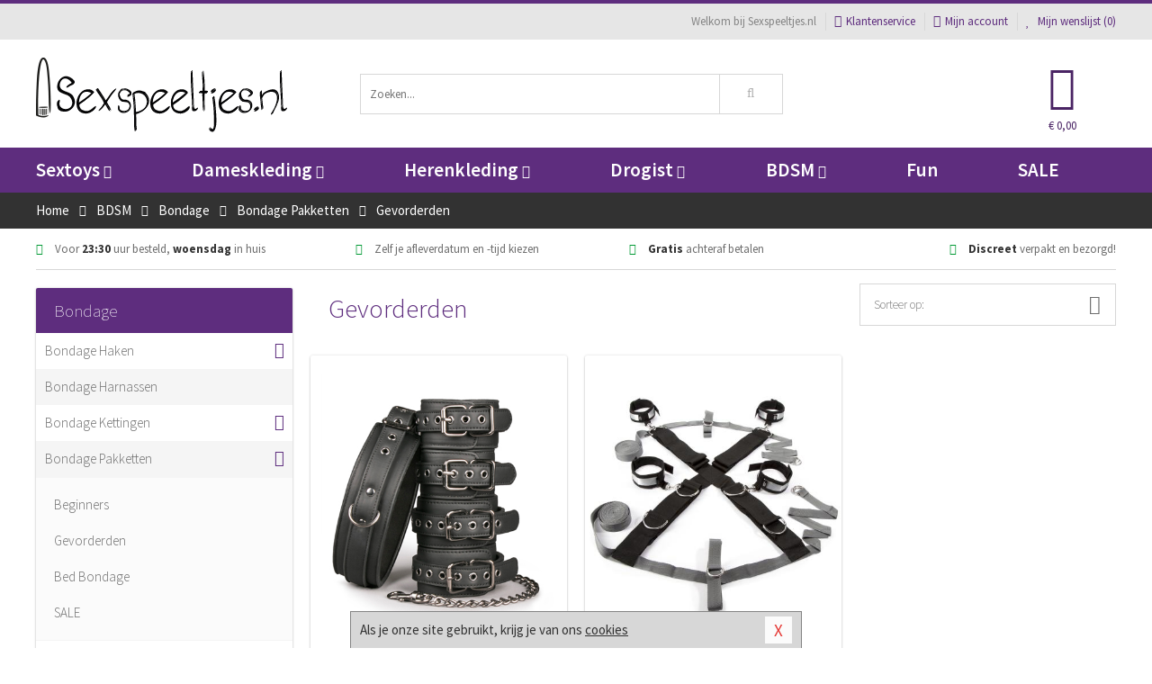

--- FILE ---
content_type: text/html; charset=UTF-8
request_url: https://www.sexspeeltjes.nl/bondage-set-bdsm/gevorderden
body_size: 8411
content:
<!DOCTYPE html>
<html lang="nl">
<head>
<title>Gevorderden - Sexspeeltjes.nl</title>
<meta name="viewport" content="width=device-width, initial-scale=1.0, user-scalable=no">
<meta http-equiv="X-UA-Compatible" content="IE=edge">
<meta content="IE=edge" http-equiv="X-UA-Compatible">
<meta charset="utf-8">
<meta name="format-detection" content="telephone=no">



<meta name="robots" content="noindex, follow">






<meta name="keywords" content="">



<meta name="description" content="">









<link nonce="a011b85402487198f652bd6bfeacac70ea4980c3662ba0a8b011698d1072b8b3" href="https://cdn.edc.nl/customs/css/styles_255.css" rel="stylesheet">






<meta name="author" content="Sexspeeltjes.nl">



<link nonce="a011b85402487198f652bd6bfeacac70ea4980c3662ba0a8b011698d1072b8b3" rel="canonical" href="https://www.sexspeeltjes.nl/bondage-set-bdsm/gevorderden">






<!-- Global site tag (gtag.js) - Google Analytics -->
<script  nonce="a011b85402487198f652bd6bfeacac70ea4980c3662ba0a8b011698d1072b8b3" async src="https://www.googletagmanager.com/gtag/js?id=UA-19345364-11"></script>
<script  nonce="a011b85402487198f652bd6bfeacac70ea4980c3662ba0a8b011698d1072b8b3">
    window.dataLayer = window.dataLayer || [];
    function gtag(){dataLayer.push(arguments);}
    gtag('js', new Date());

        gtag('config', 'UA-19345364-11');
</script>


<!-- HTML5 Shim and Respond.js IE8 support of HTML5 elements and media queries -->
<!-- WARNING: Respond.js doesn't work if you view the page via file:// -->
<!--[if lt IE 9]>
  <script  nonce="a011b85402487198f652bd6bfeacac70ea4980c3662ba0a8b011698d1072b8b3" src="https://oss.maxcdn.com/libs/html5shiv/3.7.0/html5shiv.js"></script>
  <script  nonce="a011b85402487198f652bd6bfeacac70ea4980c3662ba0a8b011698d1072b8b3" src="https://oss.maxcdn.com/libs/respond.js/1.3.0/respond.min.js"></script>
<![endif]-->


<style nonce="a011b85402487198f652bd6bfeacac70ea4980c3662ba0a8b011698d1072b8b3">
#new_alert_overlay{
    position:fixed;
    top:0;
    right:0;
    bottom:0;
    left:0;
    content:'';
    z-index:9999;
    background-color:rgba(255,255,255,0.8);
}
.new-alert{
    position:absolute;
    top:50%;
    left:50%;
    z-index:10000;
    padding:15px;
    background-color:white;
    border:1px solid #333;
    transform:translate(-50%,-50%);
    text-align:center;
}

.new-alert button{
    margin-top:10px;
    padding:3px 13px;
    background:none;
    border:none;
    border:1px solid #B9B9B9;
    text-transform:uppercase;
}
</style>
</head>
<body>



<div class="body-blur"></div>






<div id="overall_popup_window"></div>
<div id="modal_wrapper"></div>



<div class="site-header-topbar">
<div class="container">







<div class="links-menu">
<ul>



<li class="welcome">Welkom bij Sexspeeltjes.nl</li>



<li><a href="https://www.sexspeeltjes.nl/klantenservice" title="Klantenservice" target="_self"><i class="fa fa-comments"></i>Klantenservice</a></li>



<li><a href="https://www.sexspeeltjes.nl/account" title="Mijn account"><i class="fa fa-user"></i>Mijn account</a></li>



<li class="wishlistIndicator">
<a href="https://www.sexspeeltjes.nl/wenslijst" title="Mijn wenslijst">



<i id="wishlist_header_icon" class="fa fa-heart"></i>



Mijn wenslijst


(<span id="wishlist_header_count">0</span>)
</a>
</li>
</ul>
</div>






<div class="mobiele-header">


<div class="button menu">
<button id="mobile_navigation_button" type="button"><i class="fa fa-bars"></i></button>
</div>


<div class="button zoeken"><button id="mobile_search_button" type="button"><i class="fa fa-search"></i></button></div>


<div class="button wenslijst wishlistIndicator">
<a href="https://www.sexspeeltjes.nl/wenslijst" id="mobile_wishlist_button"><i class="fa fa-heart"></i></a>
</div>


<div id="header_winkelwagen_mob" class="button winkelmandje">
<a href="https://www.sexspeeltjes.nl/afrekenenwinkelwagen" id="mobile_shoppingcart_button"><i class="fa fa-shopping-basket"></i></a>
<span class="ww-aantal">0</span>
</div>


<div class="logo">
<a href="https://www.sexspeeltjes.nl/">
<img alt="Sexspeeltjes.nl" class="img-responsive" src="https://cdn.edc.nl/customs/logos/mobiel/255.png" width="290" height="120">
</a>
</div>
</div>
</div>
</div>






<header id="website_header" class="site-header" onmouseleave="winkelwagenclose()">
<div class="container">



<div class="site-header-logo hidden-xs">
<a class="p-r-10" href="https://www.sexspeeltjes.nl/">
<img alt="Sexspeeltjes.nl" class="img-responsive" src="https://cdn.edc.nl/customs/logos/shop/255.png" width="290" height="120">
</a>
</div>



<div class="site-header-zoeken">
<form id="top_search" class="header-zoeken-formulier" method="get" action="https://www.sexspeeltjes.nl/zoeken.html" accept-charset="utf-8">
<input class="header-zoeken-formulier-veld" type="search" name="zoek" placeholder="Zoeken..." onblur="setTimeout(tzs3,500);" onkeyup="tzs(this.value)" onkeydown="tzs4()" autocomplete="off">
<button class="header-zoeken-formulier-knop" type="submit" value="Zoeken"><i class="fa fa-search"></i></button>
<div id="zoeksuggesties" class="hidden-xs"></div>
</form>
</div>



<div id="top_cart" class="site-header-winkelmandje hidden-xs">
<a id="shopping_cart_icon" class="winkelmandje" href="https://www.sexspeeltjes.nl/afrekenenwinkelwagen" onmouseenter="winkelwagenopen()">



<div class="winkelmandje-icoon"><i class="fa fa-shopping-basket"></i></div>






<div id="shopping_cart_total" class="winkelmandje-prijs">&euro; 0,00</div>
</a></div>




<div id="top_microcart" class="hidden-xs">
<div class="wrapper">
<h2>
Winkelwagen <button type="button" class="" onclick="winkelwagenclose()"><i class="fa fa-times"></i></button>
</h2>
<div class="lege-winkelwagen">
<p>Je winkelwagen bevat nog geen producten.</p>
</div>
</div></div>
</div>
</header>



<nav id="site_navigation">
<div class="container">
<ul class="p-0">
<li class="menu-item mobile title">Winkelen <span class="close-navigation c-pointer">X</span></li>






<li class="menu-item ">
<a href="https://www.sexspeeltjes.nl/sextoys">
Sextoys<i class="fa fa-caret-down"></i>
</a>


<ul class="sub-nav" style="height:290px;">
<li>
<ul>
<li class="title">
<a href="https://www.sexspeeltjes.nl/sextoys/vibrators" title="Vibrators" target="_self">
Vibrators</a>
</li>
<li><a href="https://www.sexspeeltjes.nl/realistische-vibrator" title="Realistische Vibrators" target="_self">Realistische Vibrators</a></li>
<li><a href="https://www.sexspeeltjes.nl/koppel-vibrator" title="Koppel Vibrators" target="_self">Koppel Vibrators</a></li>
<li><a href="https://www.sexspeeltjes.nl/tarzan-vibrator" title="Tarzan Vibrators" target="_self">Tarzan Vibrators</a></li>
<li><a href="https://www.sexspeeltjes.nl/mini-vibrator" title="Mini Vibrators" target="_self">Mini Vibrators</a></li>
<li><a href="https://www.sexspeeltjes.nl/wand-vibrator" title="Wand Vibrators" target="_self">Wand Vibrators</a></li>
<li><a href="https://www.sexspeeltjes.nl/opleg-vibrator" title="Opleg Vibrators" target="_self">Opleg Vibrators</a></li>
</ul>
<ul>
<li class="title">
<a href="https://www.sexspeeltjes.nl/sextoys/dildos" title="Dildo's" target="_self">
Dildo's</a>
</li>
<li><a href="https://www.sexspeeltjes.nl/realistische-dildo" title="Realistische Dildo's" target="_self">Realistische Dildo's</a></li>
<li><a href="https://www.sexspeeltjes.nl/anaal-dildo" title="Anaal Dildo's" target="_self">Anaal Dildo's</a></li>
<li><a href="https://www.sexspeeltjes.nl/strapon-dildo" title="Voorbind Dildo's" target="_self">Voorbind Dildo's</a></li>
<li><a href="https://www.sexspeeltjes.nl/dubbele-dildo" title="Dubbele Dildo's" target="_self">Dubbele Dildo's</a></li>
<li><a href="https://www.sexspeeltjes.nl/xxl-dildo" title="XXL Dildo's" target="_self">XXL Dildo's</a></li>
<li><a href="https://www.sexspeeltjes.nl/metalen-dildo" title="Metalen Dildo's" target="_self">Metalen Dildo's</a></li>
</ul>
<ul>
<li class="title">
<a href="https://www.sexspeeltjes.nl/sextoys/masturbators" title="Masturbators   " target="_self">
Masturbators   </a>
</li>
<li><a href="https://www.sexspeeltjes.nl/opblaaspop" title="Opblaaspoppen" target="_self">Opblaaspoppen</a></li>
<li><a href="https://www.sexspeeltjes.nl/kont-masturbator" title="Kunst Kont" target="_self">Kunst Kont</a></li>
<li><a href="https://www.sexspeeltjes.nl/vibrerende-masturbator" title="Vibrerende Masturbators" target="_self">Vibrerende Masturbators</a></li>
<li><a href="https://www.sexspeeltjes.nl/mond-masturbator" title="Kunst Mond" target="_self">Kunst Mond</a></li>
<li><a href="https://www.sexspeeltjes.nl/kunstvagina" title="Kunst Vagina" target="_self">Kunst Vagina</a></li>
<li><a href="https://www.sexspeeltjes.nl/fleshlight-masturbator" title="Fleshlight Masturbators" target="_self">Fleshlight Masturbators</a></li>
</ul>
<ul>
<li class="title">
<a href="https://www.sexspeeltjes.nl/sextoys/anaal-speeltjes" title="Anaal Speeltjes " target="_self">
Anaal Speeltjes </a>
</li>
<li><a href="https://www.sexspeeltjes.nl/xxl-buttplug" title="Buttplugs XXL" target="_self">Buttplugs XXL</a></li>
<li><a href="https://www.sexspeeltjes.nl/buttplug-set" title="Buttplug Sets" target="_self">Buttplug Sets</a></li>
<li><a href="https://www.sexspeeltjes.nl/standaard-buttplug" title="Buttplugs Standaard" target="_self">Buttplugs Standaard</a></li>
<li><a href="https://www.sexspeeltjes.nl/anaal-kralen/klassieke-beads" title="Anaal Beads" target="_self">Anaal Beads</a></li>
<li><a href="https://www.sexspeeltjes.nl/buttplug-met-vibraties" title="Buttplugs Vibrerend" target="_self">Buttplugs Vibrerend</a></li>
<li><a href="https://www.sexspeeltjes.nl/anaal-kralen/anaalkettingen" title="Anaal Kettingen" target="_self">Anaal Kettingen</a></li>
</ul>
<ul>
<li class="title">Meer Seksspeeltjes</li>
<li><a href="https://www.sexspeeltjes.nl/vibrerend-ei" title="Vibratie Eitjes" target="_self">Vibratie Eitjes</a></li>
<li><a href="https://www.sexspeeltjes.nl/penis-sleeve" title="Penis Sleeves" target="_self">Penis Sleeves</a></li>
<li><a href="https://www.sexspeeltjes.nl/penisring-set" title="Penisringen" target="_self">Penisringen</a></li>
<li><a href="https://www.sexspeeltjes.nl/erotische-cadeaus" title="Erotische Cadeaus" target="_self">Erotische Cadeaus</a></li>
<li><a href="https://www.sexspeeltjes.nl/neukmachine" title="Seksmachines" target="_self">Seksmachines</a></li>
<li><a href="https://www.sexspeeltjes.nl/spannende-fun-artikelen" title="Fun Artikelen" target="_self">Fun Artikelen</a></li>
</ul>
</li>
</ul>
</li>
<li class="menu-item ">
<a href="https://www.sexspeeltjes.nl/vrouwen">
Dameskleding<i class="fa fa-caret-down"></i>
</a>


<ul class="sub-nav" style="height:290px;">
<li>
<ul>
<li class="title">
<a href="https://www.sexspeeltjes.nl/vrouwen/lingerie-vrouwen" title="Lingerie " target="_self">
Lingerie </a>
</li>
<li><a href="https://www.sexspeeltjes.nl/erotische-bh-setjes" title="BH-Sets" target="_self">BH-Sets</a></li>
<li><a href="https://www.sexspeeltjes.nl/kostuums-rollenspel" title="Rollenspel" target="_self">Rollenspel</a></li>
<li><a href="https://www.sexspeeltjes.nl/sexy-catsuit" title="Catsuits" target="_self">Catsuits</a></li>
<li><a href="https://www.sexspeeltjes.nl/sexy-dames-string" title="Strings" target="_self">Strings</a></li>
<li><a href="https://www.sexspeeltjes.nl/bustier-korset" title="Korsetten" target="_self">Korsetten</a></li>
<li><a href="https://www.sexspeeltjes.nl/nachtkleding" title="Nachtkleding" target="_self">Nachtkleding</a></li>
</ul>
<ul>
<li class="title">
<a href="https://www.sexspeeltjes.nl/vrouwen/kleding-vrouwen" title="Kleding" target="_self">
Kleding</a>
</li>
<li><a href="https://www.sexspeeltjes.nl/sexy-dames-kostuums" title="Kostuums" target="_self">Kostuums</a></li>
<li><a href="https://www.sexspeeltjes.nl/clubwear-kleding" title="Clubwear" target="_self">Clubwear</a></li>
<li><a href="https://www.sexspeeltjes.nl/sexy-top-met-rok/rokjes" title="Rokjes" target="_self">Rokjes</a></li>
<li><a href="https://www.sexspeeltjes.nl/erotische-jurkjes" title="Erotische Jurkjes" target="_self">Erotische Jurkjes</a></li>
<li><a href="https://www.sexspeeltjes.nl/sexy-top-met-rok/tops" title="Topjes" target="_self">Topjes</a></li>
<li><a href="https://www.sexspeeltjes.nl/sexy-jurkje" title="Jurkjes" target="_self">Jurkjes</a></li>
</ul>
<ul>
<li class="title">
<a href="https://www.sexspeeltjes.nl/vrouwen/fetish-voor-haar" title="Fetish Collectie " target="_self">
Fetish Collectie </a>
</li>
<li><a href="https://www.sexspeeltjes.nl/wetlook-kleding-voor-haar" title="Wetlook Collectie" target="_self">Wetlook Collectie</a></li>
<li><a href="https://www.sexspeeltjes.nl/latex-damescollectie/latex-kousen" title="Latex Kousen" target="_self">Latex Kousen</a></li>
<li><a href="https://www.sexspeeltjes.nl/leren-kleding-voor-haar" title="Leer Collectie" target="_self">Leer Collectie</a></li>
<li><a href="https://www.sexspeeltjes.nl/lak-damescollectie" title="Lak Collectie " target="_self">Lak Collectie </a></li>
<li><a href="https://www.sexspeeltjes.nl/wetlook-kleding-voor-haar/sale" title="Sale Wetlook" target="_self">Sale Wetlook</a></li>
<li><a href="https://www.sexspeeltjes.nl/latex-damescollectie" title="Latex Collectie" target="_self">Latex Collectie</a></li>
</ul>
<ul>
<li class="title">
<a href="https://www.sexspeeltjes.nl/vrouwen/beenmode" title="Beenmode" target="_self">
Beenmode</a>
</li>
<li><a href="https://www.sexspeeltjes.nl/dames-legging" title="Leggings" target="_self">Leggings</a></li>
<li><a href="https://www.sexspeeltjes.nl/sexy-panty/pantys-open-kruisje" title="Erotische Panty's" target="_self">Erotische Panty's</a></li>
<li><a href="https://www.sexspeeltjes.nl/sexy-panty" title="Panty Collectie " target="_self">Panty Collectie </a></li>
<li><a href="https://www.sexspeeltjes.nl/dames-kousen/fun-kousen" title="Fun Kousen" target="_self">Fun Kousen</a></li>
<li><a href="https://www.sexspeeltjes.nl/dames-kousen" title="Kousen Collectie" target="_self">Kousen Collectie</a></li>
</ul>
<ul>
<li class="title">
<a href="https://www.sexspeeltjes.nl/vrouwen/accessoires" title="Accessoires" target="_self">
Accessoires</a>
</li>
<li><a href="https://www.sexspeeltjes.nl/valse-wimpers" title="Wimpers" target="_self">Wimpers</a></li>
<li><a href="https://www.sexspeeltjes.nl/sexy-masker" title="Maskers" target="_self">Maskers</a></li>
<li><a href="https://www.sexspeeltjes.nl/pruiken" title="Pruiken" target="_self">Pruiken</a></li>
<li><a href="https://www.sexspeeltjes.nl/sexy-halsband-vrouwen" title="Halsbanden" target="_self">Halsbanden</a></li>
<li><a href="https://www.sexspeeltjes.nl/erotische-sieraden" title="Sieraden" target="_self">Sieraden</a></li>
<li><a href="https://www.sexspeeltjes.nl/sexy-handschoenen" title="Handschoenen" target="_self">Handschoenen</a></li>
</ul>
</li>
</ul>
</li>
<li class="menu-item ">
<a href="https://www.sexspeeltjes.nl/mannen">
Herenkleding<i class="fa fa-caret-down"></i>
</a>


<ul class="sub-nav" style="height:290px;">
<li>
<ul>
<li class="title">
<a href="https://www.sexspeeltjes.nl/mannen/lingerie-mannen" title="Heren Collectie" target="_self">
Heren Collectie</a>
</li>
<li><a href="https://www.sexspeeltjes.nl/heren-lingerie-body" title="Body's" target="_self">Body's</a></li>
<li><a href="https://www.sexspeeltjes.nl/sexy-heren-slip" title="Slips" target="_self">Slips</a></li>
<li><a href="https://www.sexspeeltjes.nl/jockstraps" title="Jockstraps" target="_self">Jockstraps</a></li>
<li><a href="https://www.sexspeeltjes.nl/heren-kostuums-rollenspel" title="Kostuums" target="_self">Kostuums</a></li>
<li><a href="https://www.sexspeeltjes.nl/sexy-heren-shirt" title="Shirts" target="_self">Shirts</a></li>
</ul>
<ul>
<li class="title">
<a href="https://www.sexspeeltjes.nl/sexy-heren-boxershorts" title="Shorts " target="_self">
Shorts </a>
</li>
<li><a href="https://www.sexspeeltjes.nl/sexy-heren-boxershorts/lang-short" title="Lange Shorts" target="_self">Lange Shorts</a></li>
<li><a href="https://www.sexspeeltjes.nl/sexy-heren-boxershorts" title="Sale Shorts" target="_self">Sale Shorts</a></li>
<li><a href="https://www.sexspeeltjes.nl/sexy-heren-boxershorts/transparante-shorts" title="Transparante Shorts" target="_self">Transparante Shorts</a></li>
<li><a href="https://www.sexspeeltjes.nl/sexy-heren-boxershorts/klassieke-shorts" title="Klassieke Shorts" target="_self">Klassieke Shorts</a></li>
</ul>
<ul>
<li class="title">
<a href="https://www.sexspeeltjes.nl/sexy-heren-string" title="Strings" target="_self">
Strings</a>
</li>
<li><a href="https://www.sexspeeltjes.nl/sexy-heren-string/transparante-strings" title="Transparante Strings" target="_self">Transparante Strings</a></li>
<li><a href="https://www.sexspeeltjes.nl/sexy-heren-string/fun-strings" title="Fun Strings" target="_self">Fun Strings</a></li>
<li><a href="https://www.sexspeeltjes.nl/sexy-heren-string/klassieke-heren-string" title="Klassieke Strings" target="_self">Klassieke Strings</a></li>
<li><a href="https://www.sexspeeltjes.nl/sexy-heren-string/sale" title="Sale Strings" target="_self">Sale Strings</a></li>
<li><a href="https://www.sexspeeltjes.nl/sexy-heren-string/erotische-strings" title="Erotische Strings" target="_self">Erotische Strings</a></li>
</ul>
<ul>
<li class="title">
<a href="https://www.sexspeeltjes.nl/mannen/fetish-voor-hem" title="Fetish Collectie" target="_self">
Fetish Collectie</a>
</li>
<li><a href="https://www.sexspeeltjes.nl/latex-herenkleding" title="Latex Collectie" target="_self">Latex Collectie</a></li>
<li><a href="https://www.sexspeeltjes.nl/leren-kleding-mannen" title="Leer Collectie" target="_self">Leer Collectie</a></li>
<li><a href="https://www.sexspeeltjes.nl/dildo-slip/dildo-slip-mannen" title="Dildo Slips" target="_self">Dildo Slips</a></li>
<li><a href="https://www.sexspeeltjes.nl/wetlook-kleding-heren" title="Wetlook Collectie " target="_self">Wetlook Collectie </a></li>
<li><a href="https://www.sexspeeltjes.nl/lak-herenkleding" title="Lak Collectie " target="_self">Lak Collectie </a></li>
</ul>
<ul>
<li class="title">
<a href="https://www.sexspeeltjes.nl/merken" title="Populaire Merken" target="_self">
Populaire Merken</a>
</li>
<li><a href="https://www.sexspeeltjes.nl/merken/goodfellas" title="Goodfellas" target="_self">Goodfellas</a></li>
<li><a href="https://www.sexspeeltjes.nl/merken/apollo" title="Apollo" target="_self">Apollo</a></li>
<li><a href="https://www.sexspeeltjes.nl/merken/male-power-lingerie" title="Male Power" target="_self">Male Power</a></li>
<li><a href="https://www.sexspeeltjes.nl/merken/blue-line" title="Blue Line" target="_self">Blue Line</a></li>
<li><a href="https://www.sexspeeltjes.nl/merken/envy-menswear" title="Envy" target="_self">Envy</a></li>
</ul>
</li>
</ul>
</li>
<li class="menu-item ">
<a href="https://www.sexspeeltjes.nl/drogist">
Drogist<i class="fa fa-caret-down"></i>
</a>


<ul class="sub-nav" style="height:290px;">
<li>
<ul>
<li class="title">
<a href="https://www.sexspeeltjes.nl/drogist/vrouwen" title="Vrouwen" target="_self">
Vrouwen</a>
</li>
<li><a href="https://www.sexspeeltjes.nl/libido-verhogen-vrouw" title="Libido Verhogers" target="_self">Libido Verhogers</a></li>
<li><a href="https://www.sexspeeltjes.nl/borstpomp" title="Borstpompen" target="_self">Borstpompen</a></li>
<li><a href="https://www.sexspeeltjes.nl/erotische-dames-parfums" title="Parfums &amp; Feromonen" target="_self">Parfums &amp; Feromonen</a></li>
<li><a href="https://www.sexspeeltjes.nl/vagina-creme" title="Crèmes " target="_self">Crèmes </a></li>
<li><a href="https://www.sexspeeltjes.nl/persoonlijke-verzorging-dames" title="Persoonlijke Verzorging" target="_self">Persoonlijke Verzorging</a></li>
<li><a href="https://www.sexspeeltjes.nl/intieme-douche-vrouwen" title="Intieme Douches" target="_self">Intieme Douches</a></li>
</ul>
<ul>
<li class="title">
<a href="https://www.sexspeeltjes.nl/drogist/mannen" title="Mannen" target="_self">
Mannen</a>
</li>
<li><a href="https://www.sexspeeltjes.nl/klaarkomen-uitstellen" title="Uitstellen Klaarkomen" target="_self">Uitstellen Klaarkomen</a></li>
<li><a href="https://www.sexspeeltjes.nl/intieme-douche" title="Intieme Verzorging" target="_self">Intieme Verzorging</a></li>
<li><a href="https://www.sexspeeltjes.nl/verbeteren-sperma" title="Verbeteren Sperma" target="_self">Verbeteren Sperma</a></li>
<li><a href="https://www.sexspeeltjes.nl/libido-verhogen-man" title="Libido Verhogers" target="_self">Libido Verhogers</a></li>
<li><a href="https://www.sexspeeltjes.nl/persoonlijke-verzorging-heren" title="Scheerproducten" target="_self">Scheerproducten</a></li>
<li><a href="https://www.sexspeeltjes.nl/erectiemiddelen" title="Erectiepillen" target="_self">Erectiepillen</a></li>
</ul>
<ul>
<li class="title">
<a href="https://www.sexspeeltjes.nl/drogist/glijmiddelen" title="Glijmiddelen" target="_self">
Glijmiddelen</a>
</li>
<li><a href="https://www.sexspeeltjes.nl/smaakjes-glijmiddel" title="Glijmiddel Smaakje" target="_self">Glijmiddel Smaakje</a></li>
<li><a href="https://www.sexspeeltjes.nl/fisting-gel" title="Fisting Gel" target="_self">Fisting Gel</a></li>
<li><a href="https://www.sexspeeltjes.nl/stimulerend-glijmiddel" title="Glijmiddel Stimulerend" target="_self">Glijmiddel Stimulerend</a></li>
<li><a href="https://www.sexspeeltjes.nl/anaal-glijmiddel" title="Glijmiddel Anaal " target="_self">Glijmiddel Anaal </a></li>
<li><a href="https://www.sexspeeltjes.nl/glijmiddel-waterbasis" title="Glijmiddel Waterbasis" target="_self">Glijmiddel Waterbasis</a></li>
<li><a href="https://www.sexspeeltjes.nl/siliconen-glijmiddel" title="Glijmiddel Siliconen" target="_self">Glijmiddel Siliconen</a></li>
</ul>
<ul>
<li class="title">
<a href="https://www.sexspeeltjes.nl/drogist/massage" title="Massage" target="_self">
Massage</a>
</li>
<li><a href="https://www.sexspeeltjes.nl/massage-olie" title="Massage Oliën " target="_self">Massage Oliën </a></li>
<li><a href="https://www.sexspeeltjes.nl/massage-apparaat" title="Massage Apparaten" target="_self">Massage Apparaten</a></li>
<li><a href="https://www.sexspeeltjes.nl/massage-cadeau" title="Massage Cadeaus" target="_self">Massage Cadeaus</a></li>
<li><a href="https://www.sexspeeltjes.nl/bodypaint" title="Bodypaint" target="_self">Bodypaint</a></li>
<li><a href="https://www.sexspeeltjes.nl/massage-kaars" title="Massage Kaarsen" target="_self">Massage Kaarsen</a></li>
<li><a href="https://www.sexspeeltjes.nl/lichaamspoeder" title="Lichaamspoeder" target="_self">Lichaamspoeder</a></li>
</ul>
<ul>
<li class="title">
<a href="https://www.sexspeeltjes.nl/drogist/condooms" title="Condooms" target="_self">
Condooms</a>
</li>
<li><a href="https://www.sexspeeltjes.nl/standaard-condooms" title="Standaard" target="_self">Standaard</a></li>
<li><a href="https://www.sexspeeltjes.nl/latexvrije-condooms" title="Latexvrij" target="_self">Latexvrij</a></li>
<li><a href="https://www.sexspeeltjes.nl/condoom-orgasme-uitstellen" title="Orgasme Uitstellen" target="_self">Orgasme Uitstellen</a></li>
<li><a href="https://www.sexspeeltjes.nl/bulkverpakking-condooms" title="Bulkverpakking" target="_self">Bulkverpakking</a></li>
<li><a href="https://www.sexspeeltjes.nl/smaak-condooms" title="Smaakje" target="_self">Smaakje</a></li>
<li><a href="https://www.sexspeeltjes.nl/stimulerende-condooms" title="Extra Stimulerend" target="_self">Extra Stimulerend</a></li>
</ul>
</li>
</ul>
</li>
<li class="menu-item ">
<a href="https://www.sexspeeltjes.nl/bdsm">
BDSM<i class="fa fa-caret-down"></i>
</a>


<ul class="sub-nav" style="height:290px;">
<li>
<ul>
<li class="title">
<a href="https://www.sexspeeltjes.nl/bdsm/boeien" title="Boeien" target="_self">
Boeien</a>
</li>
<li><a href="https://www.sexspeeltjes.nl/stalen-boeien-bdsm" title="Stalen Boeien" target="_self">Stalen Boeien</a></li>
<li><a href="https://www.sexspeeltjes.nl/leren-boeien-bdsm" title="Leder Boeien" target="_self">Leder Boeien</a></li>
<li><a href="https://www.sexspeeltjes.nl/pluche-boeien-bdsm" title="Pluche Boeien" target="_self">Pluche Boeien</a></li>
<li><a href="https://www.sexspeeltjes.nl/enkelboeien-bdsm" title="Enkelboeien" target="_self">Enkelboeien</a></li>
<li><a href="https://www.sexspeeltjes.nl/satijnen-boeien-bdsm" title="Satijnen Boeien" target="_self">Satijnen Boeien</a></li>
<li><a href="https://www.sexspeeltjes.nl/boeien-hogtie" title="Hogtie Boeien" target="_self">Hogtie Boeien</a></li>
</ul>
<ul>
<li class="title">
<a href="https://www.sexspeeltjes.nl/bdsm/sm-speeltjes" title="SM Speeltjes" target="_self">
SM Speeltjes</a>
</li>
<li><a href="https://www.sexspeeltjes.nl/sm-zweep" title="Zwepen" target="_self">Zwepen</a></li>
<li><a href="https://www.sexspeeltjes.nl/sm-paddle" title="Paddles" target="_self">Paddles</a></li>
<li><a href="https://www.sexspeeltjes.nl/pinwheel-bdsm" title="Pinwheels" target="_self">Pinwheels</a></li>
<li><a href="https://www.sexspeeltjes.nl/dilator" title="Dilators" target="_self">Dilators</a></li>
<li><a href="https://www.sexspeeltjes.nl/tepelklemmen" title="Tepelklemmen" target="_self">Tepelklemmen</a></li>
<li><a href="https://www.sexspeeltjes.nl/electro-sex" title="Electro Sex" target="_self">Electro Sex</a></li>
</ul>
<ul>
<li class="title">
<a href="https://www.sexspeeltjes.nl/bdsm/bondage" title="Bondage Toys" target="_self">
Bondage Toys</a>
</li>
<li><a href="https://www.sexspeeltjes.nl/maskers-bdsm" title="Maskers" target="_self">Maskers</a></li>
<li><a href="https://www.sexspeeltjes.nl/halsband-bdsm" title="Halsbanden" target="_self">Halsbanden</a></li>
<li><a href="https://www.sexspeeltjes.nl/bondage-set-bdsm" title="Pakketten" target="_self">Pakketten</a></li>
<li><a href="https://www.sexspeeltjes.nl/bondage-harnas-bdsm" title="Harnassen" target="_self">Harnassen</a></li>
<li><a href="https://www.sexspeeltjes.nl/spreidstang-bdsm" title="Spreidstangen" target="_self">Spreidstangen</a></li>
<li><a href="https://www.sexspeeltjes.nl/knevel-bdsm" title="Knevels" target="_self">Knevels</a></li>
</ul>
<ul>
<li class="title">
<a href="https://www.sexspeeltjes.nl/bdsm/chastity" title="Chastity" target="_self">
Chastity</a>
</li>
<li><a href="https://www.sexspeeltjes.nl/kuisheidsgordel" title="Kuisheidsgordels" target="_self">Kuisheidsgordels</a></li>
<li><a href="https://www.sexspeeltjes.nl/bal-klemmen-bdsm/ball-spreaders" title="Ball Spreaders" target="_self">Ball Spreaders</a></li>
<li><a href="https://www.sexspeeltjes.nl/peniskooi-bdsm" title="Peniskooien" target="_self">Peniskooien</a></li>
<li><a href="https://www.sexspeeltjes.nl/bal-klemmen-bdsm/ball-stretchers" title="Ball Stretchers" target="_self">Ball Stretchers</a></li>
<li><a href="https://www.sexspeeltjes.nl/peniskooi-bdsm/cbx-peniskooi" title="CB-X Kooien" target="_self">CB-X Kooien</a></li>
<li><a href="https://www.sexspeeltjes.nl/bal-klemmen-bdsm/ball-crushers" title="Ball Crushers" target="_self">Ball Crushers</a></li>
</ul>
<ul>
<li class="title">Specials  </li>
<li><a href="https://www.sexspeeltjes.nl/sm-kaars-bdsm" title="SM Kaarsen" target="_self">SM Kaarsen</a></li>
<li><a href="https://www.sexspeeltjes.nl/bondage-touwen-bdsm" title="Bondage Touwen" target="_self">Bondage Touwen</a></li>
<li><a href="https://www.sexspeeltjes.nl/speculum" title="Speculums" target="_self">Speculums</a></li>
<li><a href="https://www.sexspeeltjes.nl/kietelveer-bdsm" title="Kietelveren" target="_self">Kietelveren</a></li>
<li><a href="https://www.sexspeeltjes.nl/tepelzuigers" title="Tepelzuigers" target="_self">Tepelzuigers</a></li>
<li><a href="https://www.sexspeeltjes.nl/penis-plug-bdsm" title="Penis Plugs" target="_self">Penis Plugs</a></li>
</ul>
</li>
</ul>
</li>
<li class="menu-item hide">
<a href="https://www.sexspeeltjes.nl/fun">
Fun</a>


</li>
<li class="menu-item ">
<a href="https://www.sexspeeltjes.nl/fun">
Fun</a>


</li>
<li class="menu-item sale hidden-xs">
<a href="https://www.sexspeeltjes.nl/sale">
SALE</a>


</li>






<li class="menu-item mobile"><a href="https://www.sexspeeltjes.nl/blog">Blog</a></li>
<li class="menu-item mobile title">Account</li>
<li class="menu-item mobile"><a href="https://www.sexspeeltjes.nl/afrekenenwinkelwagen"><i class="fa fa-shopping-basket"></i> Winkelwagen</a></li>
<li class="menu-item mobile"><a href="https://www.sexspeeltjes.nl/wenslijst"><i class="fa fa-heart"></i> Wenslijst</a></li>
<li class="menu-item mobile"><a href="https://www.sexspeeltjes.nl/account"><i class="fa fa-user"></i> Mijn account</a></li>
<li class="menu-item visible-xs klantenservice">
<a href="https://www.sexspeeltjes.nl/klantenservice">
<i class="fa fa-comments"></i>
<span class="hidden-xs">+31 598 690453<br></span>
<span class="subline">Klantenservice<span class="status">| Nu open</span></span>
</a>
</li>
</ul>
</div>
</nav>






<nav>
<div class="breadcrumb-container dark">
<div class="container">
<div class="row">
<div class="col-xs-12 col-sm-12 col-md-12 col-lg-12">
<ul id="breadcrumb">
<li>
<a href="/">
<span>
<span>Terug naar</span>  Home</span>
</a>
</li>
<li>
<a href="/bdsm">
<span>
<span>Terug naar</span>  BDSM</span>
</a>
</li>
<li>
<a href="/bdsm/bondage">
<span>
<span>Terug naar</span>  Bondage</span>
</a>
</li>
<li>
<a href="/bondage-set-bdsm">
<span>
<span>Terug naar</span>  Bondage Pakketten</span>
</a>
</li>
</ul>

<div class="actieve-pagina">
<i class="visible-xs fa fa-caret-left"></i>
<span>
Gevorderden</span>
</div>
</div>
</div>
</div>
</div>

<script  nonce="a011b85402487198f652bd6bfeacac70ea4980c3662ba0a8b011698d1072b8b3" type="application/ld+json">
{
  "@context": "http://schema.org",
  "@type": "BreadcrumbList",
  "itemListElement": [
  {
    "@type": "ListItem",
    "position": 1,
    "item": {
      "@id": "/",
      "name": "Home"
    }
  },
   {
    "@type": "ListItem",
    "position": 2,
    "item": {
      "@id": "/bdsm",
      "name": "BDSM"
    }
  },
   {
    "@type": "ListItem",
    "position": 3,
    "item": {
      "@id": "/bdsm/bondage",
      "name": "Bondage"
    }
  },
   {
    "@type": "ListItem",
    "position": 4,
    "item": {
      "@id": "/bondage-set-bdsm",
      "name": "Bondage Pakketten"
    }
  },
   {
    "@type": "ListItem",
    "position": 5,
    "item": {
      "@id": "/bondage-set-bdsm/gevorderden",
      "name": "Gevorderden"
    }
  }
   ]
}
</script>


<div class="usp-wrapper">
<div class="container">
<div class="row">
<div class="hidden-xs col-sm-12 col-md-12 col-lg-12">

<ul class="usps">
<li><span class="fa fa-check c-c2a"></span> Voor <strong>23:30</strong> uur besteld, <strong>woensdag</strong> in huis</li>
<li class=" hidden-sm hidden-md"><span class="fa fa-check c-c2a"></span> Zelf je afleverdatum en -tijd kiezen</li>
<li class="hidden-sm"><span class="fa fa-check c-c2a"></span> <strong>Gratis</strong> achteraf betalen</li>
<li><span class="fa fa-check c-c2a"></span> <strong>Discreet</strong> verpakt en bezorgd!</li>
</ul>
</div>
</div>
</div>
</div>
</nav>






<div id="categorieen">
<div class="container">
<div class="row">



<div class="col-xs-12 col-sm-4 col-md-3 col-lg-3   sidebar">
<nav>



<div class="card vol-xs m-b-0 visible-xs">
<div class="card-content">
<div class="list icon-right">
<div class="item bg-light f-600 oac-t">
BDSM<div class="item-right-icon">
<div class="ic">+</div>
<div class="io d-none-ni">-</div>
</div>
</div>
<div class="card m-b-0 d-none-ni">
<div class="card-content">
<div class="list striped">
<div class="item"><a href="/bdsm/boeien">Boeien</a></div>
<div class="item"><a href="/bdsm/bondage">Bondage</a></div>
<div class="item"><a href="/bdsm/chastity">Chastity</a></div>
<div class="item"><a href="/bdsm/sm-speeltjes">SM Speeltjes</a></div>
</div>
</div>
</div>
</div>
</div>
</div>



<div class="card vol-xs m-b-0 visible-xs">
<div class="card-content">
<div class="list icon-right">
<div class="item bg-lighter f-600 visible-xs oac-t" data-oac-target=".hoofdmenu">
Bondage<div class="item-right-icon">
<div class="ic">+</div>
<div class="io d-none-ni">-</div>
</div>
</div>
</div>
</div>
</div>



<div class="card m-xs-t-0 m-xs-b-0 m-t-20 vol-xs hoofdmenu">
<div class="card-header hidden-xs">
<div class="card-title">Bondage</div>
</div>
<div class="card-content">
<ul class="list icon-right striped collapse">
<li class="item">
<a href="/bondage-haken-bdsm" class="actieve-categorie">
Bondage Haken</a>





<span class="item-right-icon oac-t">
<i class="ic fa fa-minus-square"></i>
<i class="io fa fa-plus-square"></i>

</span>


<div class="sub-items ">
<div class="item">
<a href="/bondage-haken-bdsm/bal-accessoires">
Bal Accessoires</a>
</div>

</div>
</li>
<li class="item">
<a href="/bondage-harnas-bdsm" class="actieve-categorie">
Bondage Harnassen</a>


</li>
<li class="item">
<a href="/bondage-ketting-bdsm" class="actieve-categorie">
Bondage Kettingen</a>





<span class="item-right-icon oac-t">
<i class="ic fa fa-minus-square"></i>
<i class="io fa fa-plus-square"></i>

</span>


<div class="sub-items ">
<div class="item">
<a href="/bondage-ketting-bdsm/kettingen">
Kettingen</a>
</div>
<div class="item">
<a href="/bondage-ketting-bdsm/bondage-slot">
Bondage Sloten</a>
</div>
<div class="item">
<a href="/bondage-ketting-bdsm/karabijn-haken">
Haken</a>
</div>

</div>
</li>
<li class="item">
<a href="/bondage-set-bdsm" class="actieve-categorie">
Bondage Pakketten</a>





<span class="item-right-icon oac-t">
<i class="io fa fa-minus-square"></i>
<i class="ic fa fa-plus-square"></i>

</span>


<div class="sub-items open">
<div class="item">
<a href="/bondage-set-bdsm/beginners">
Beginners</a>
</div>
<div class="item">
<a href="/bondage-set-bdsm/gevorderden">
Gevorderden</a>
</div>
<div class="item">
<a href="/bondage-set-bdsm/bed-bondage">
Bed Bondage</a>
</div>

<div class="item sale">
<a href="/bondage-set-bdsm/sale">SALE </a>
</div>
</div>
</li>
<li class="item">
<a href="/bondage-riem" class="actieve-categorie">
Bondage Riemen</a>


</li>
<li class="item">
<a href="/bondage-touwen-bdsm" class="actieve-categorie">
Bondage Touwen</a>





<span class="item-right-icon oac-t">
<i class="ic fa fa-minus-square"></i>
<i class="io fa fa-plus-square"></i>

</span>


<div class="sub-items ">
<div class="item">
<a href="/bondage-touwen-bdsm/shibari-touwen">
Shibari Touwen</a>
</div>
<div class="item">
<a href="/bondage-touwen-bdsm/bondage-tape">
Bondage Tape</a>
</div>
<div class="item">
<a href="/bondage-touwen-bdsm/siliconen_touwen">
Siliconen Touwen</a>
</div>

</div>
</li>
<li class="item">
<a href="/halsband-bdsm" class="actieve-categorie">
Halsbanden</a>





<span class="item-right-icon oac-t">
<i class="ic fa fa-minus-square"></i>
<i class="io fa fa-plus-square"></i>

</span>


<div class="sub-items ">
<div class="item">
<a href="/halsband-bdsm/halsbanden-met-ketting">
Halsbanden Met Ketting</a>
</div>
<div class="item">
<a href="/halsband-bdsm/halsbanden-leer">
Halsbanden Leer</a>
</div>
<div class="item">
<a href="/halsband-bdsm/halsbanden-metaal">
Halsbanden Metaal </a>
</div>

</div>
</li>
<li class="item">
<a href="/knevel-bdsm" class="actieve-categorie">
Knevels</a>





<span class="item-right-icon oac-t">
<i class="ic fa fa-minus-square"></i>
<i class="io fa fa-plus-square"></i>

</span>


<div class="sub-items ">
<div class="item">
<a href="/knevel-bdsm/spreiders">
Spreiders</a>
</div>
<div class="item">
<a href="/knevel-bdsm/bal-knevel">
Bal Knevel</a>
</div>
<div class="item">
<a href="/knevel-bdsm/dildo-knevel">
Dildo Knevel</a>
</div>
<div class="item">
<a href="/knevel-bdsm/bit-knevel">
Bit Knevel</a>
</div>
<div class="item">
<a href="/knevel-bdsm/opblaasbare-knevel">
Opblaasbare knevel</a>
</div>

</div>
</li>
<li class="item">
<a href="/maskers-bdsm" class="actieve-categorie">
Maskers</a>





<span class="item-right-icon oac-t">
<i class="ic fa fa-minus-square"></i>
<i class="io fa fa-plus-square"></i>

</span>


<div class="sub-items ">
<div class="item">
<a href="/maskers-bdsm/oogmaskers">
Oogmaskers</a>
</div>
<div class="item">
<a href="/maskers-bdsm/hoofdmaskers">
Hoofdmaskers</a>
</div>
<div class="item">
<a href="/maskers-bdsm/rollenspel-maskers">
Rollenspel Maskers</a>
</div>
<div class="item">
<a href="/maskers-bdsm/blinddoeken">
Blinddoeken</a>
</div>
<div class="item">
<a href="/maskers-bdsm/fetish-masker">
Fetish maskers </a>
</div>

</div>
</li>
<li class="item">
<a href="/spreidstang-bdsm" class="actieve-categorie">
Spreidstangen</a>


</li>
</ul>
</div>
</div>



<div class="visible-xs">
<div class="visible-xs">
<div class="filteren">
<div id="sort_trigger_xs" class="optie sort-trigger-xs oac-t" data-oac-target=".sorteren-xs">
Sorteer op:
<div class="io"><i class="fa fa-angle-down"></i></div>
<div class="ic d-none-ni"><i class="fa fa-angle-up"></i></div>
</div>
<div class="optie oac-t" data-oac-target="#product_filters">
Filter op:
<div class="io"><i class="fa fa-angle-down"></i></div>
<div class="ic d-none-ni"><i class="fa fa-angle-up"></i></div>
</div>
</div>


<div id="sort" class="sorteren-xs d-none-ni">
<div class="card vol-xs">
<div class="card-content">
<div class="list striped">
<div class="item c-pointer" onclick="cat_sort('sortering','0','681','.sort-trigger-xs')">Populariteit</div>
<div class="item c-pointer" onclick="cat_sort('sortering','1','681','.sort-trigger-xs')">Nieuw</div>
<div class="item c-pointer" onclick="cat_sort('sortering','2','681','.sort-trigger-xs')">Prijs laag naar hoog</div>
<div class="item c-pointer" onclick="cat_sort('sortering','3','681','.sort-trigger-xs')">Prijs hoog naar laag</div>
<div class="item c-pointer" onclick="cat_sort('sortering','4','681','.sort-trigger-xs')">Korting</div>
</div>
</div>
</div>
</div>
</div>


<div class="hidden-xs">
<div class="filteren">
<div id="sort_trigger" class="optie sort-trigger oac-t" data-oac-target=".sorteren">
Sorteer op:
<div class="icon"><i class="fa fa-angle-down"></i></div>
</div>
</div>


<div id="sort" class="sorteren d-none-ni">
<div class="card vol-xs">
<div class="card-content">
<div class="list striped">
<div class="item c-pointer" onclick="cat_sort('sortering','0','681','#sort_trigger')">Populariteit</div>
<div class="item c-pointer" onclick="cat_sort('sortering','1','681','#sort_trigger')">Nieuw</div>
<div class="item c-pointer" onclick="cat_sort('sortering','2','681','#sort_trigger')">Prijs laag naar hoog</div>
<div class="item c-pointer" onclick="cat_sort('sortering','3','681','#sort_trigger')">Prijs hoog naar laag</div>
<div class="item c-pointer" onclick="cat_sort('sortering','4','681','#sort_trigger')">Korting</div>
</div>
</div>
</div>
</div>
</div></div>



<div>
<div id="product_filters">






<div class="card lighter vol-xs filter prijs">
<div class="card-header oac-t">
<div class="card-title">
Prijs</div>
<div class="ic icon right">-</div><div class="io icon right">+</div>
</div>
<div class="card-content">
<div class="prijs-slider"><div id="slider-range"></div></div>
<div class="prijs-vakken">
<div class="prijs">
<label for="prijs_min">Min</label>
<input id="prijs_min" value="0" type="text" size="3">
</div>
<div class="prijs">
<label for="prijs_max"> Max</label>
<input id="prijs_max" value="70" type="text" size="3">
</div>
</div>
</div>
</div>












<div class="card lighter vol-xs closed filter materialen">
<div class="card-header oac-t">
<div class="card-title">Materiaal</div>
<div class="ic icon right">-</div><div class="io icon right">+</div>
</div>
<div class="card-content">
<div class="list m-0">
<div class="item">
<label class="checkbox d-block f-lh-35">
<input class="checkbox" type="checkbox" name="materiaal" value="112" onclick="gazk()"> Kunstleer</label>
<div class="checkbox"></div>
</div>
<div class="item">
<label class="checkbox d-block f-lh-35">
<input class="checkbox" type="checkbox" name="materiaal" value="94" onclick="gazk()"> Metaal</label>
<div class="checkbox"></div>
</div>
<div class="item">
<label class="checkbox d-block f-lh-35">
<input class="checkbox" type="checkbox" name="materiaal" value="13" onclick="gazk()"> Polyester</label>
<div class="checkbox"></div>
</div>
</div>
</div>
</div>
























<div class="card lighter vol-xs closed filter geschikt-voor-koppels">
<div class="card-header oac-t">
<div class="card-title">Geschikt voor koppels</div>
<div class="ic icon right">-</div><div class="io icon right">+</div>
</div>
<div class="card-content">
<div class="list m-0">
<div class="item">
<label class="checkbox d-block f-lh-35">
<input class="checkbox" type="checkbox" name="waarde_128" value="710" onclick="gazk()"> Koppels: Hem + Hem</label>
<div class="checkbox"></div>
</div>
<div class="item">
<label class="checkbox d-block f-lh-35">
<input class="checkbox" type="checkbox" name="waarde_128" value="711" onclick="gazk()"> Koppels: Haar + Haar</label>
<div class="checkbox"></div>
</div>
<div class="item">
<label class="checkbox d-block f-lh-35">
<input class="checkbox" type="checkbox" name="waarde_128" value="712" onclick="gazk()"> Koppels: Hem + Haar</label>
<div class="checkbox"></div>
</div>
</div>
</div>
</div>

































<div class="card lighter vol-xs closed filter lengte">
<div class="card-header oac-t">
<div class="card-title">Lengte</div>
<div class="ic icon right">-</div><div class="io icon right">+</div>
</div>
<div class="card-content">
<div class="list m-0">
<div class="item">
<label class="checkbox d-block f-lh-35">
<input class="checkbox" type="checkbox" name="waarde_132" value="r1612" onclick="gazk()"> &lt; 5 cm</label>
<div class="checkbox"></div>
</div>
<div class="item">
<label class="checkbox d-block f-lh-35">
<input class="checkbox" type="checkbox" name="waarde_132" value="r1615" onclick="gazk()"> 6 cm - 10 cm</label>
<div class="checkbox"></div>
</div>
<div class="item">
<label class="checkbox d-block f-lh-35">
<input class="checkbox" type="checkbox" name="waarde_132" value="r1618" onclick="gazk()"> 11 cm - 25 cm</label>
<div class="checkbox"></div>
</div>
<div class="item">
<label class="checkbox d-block f-lh-35">
<input class="checkbox" type="checkbox" name="waarde_132" value="r1621" onclick="gazk()"> 26 cm - 50 cm</label>
<div class="checkbox"></div>
</div>
<div class="item">
<label class="checkbox d-block f-lh-35">
<input class="checkbox" type="checkbox" name="waarde_132" value="r1624" onclick="gazk()"> 51 cm - 100 cm</label>
<div class="checkbox"></div>
</div>
<div class="item">
<label class="checkbox d-block f-lh-35">
<input class="checkbox" type="checkbox" name="waarde_132" value="r1627" onclick="gazk()"> &gt; 100 cm</label>
<div class="checkbox"></div>
</div>
</div>
</div>
</div>



<div class="card lighter vol-xs closed filter minimale-diameter">
<div class="card-header oac-t">
<div class="card-title">Minimale diameter</div>
<div class="ic icon right">-</div><div class="io icon right">+</div>
</div>
<div class="card-content">
<div class="list m-0">
<div class="item">
<label class="checkbox d-block f-lh-35">
<input class="checkbox" type="checkbox" name="waarde_136" value="r1546" onclick="gazk()"> 0 cm - 3 cm</label>
<div class="checkbox"></div>
</div>
<div class="item">
<label class="checkbox d-block f-lh-35">
<input class="checkbox" type="checkbox" name="waarde_136" value="r1549" onclick="gazk()"> 3 cm - 5 cm</label>
<div class="checkbox"></div>
</div>
<div class="item">
<label class="checkbox d-block f-lh-35">
<input class="checkbox" type="checkbox" name="waarde_136" value="r1552" onclick="gazk()"> &lt; 5 cm</label>
<div class="checkbox"></div>
</div>
</div>
</div>
</div>



































<div class="card lighter vol-xs closed filter merken">
<div class="card-header oac-t">
<div class="card-title">Merk</div>
<div class="ic icon right">-</div><div class="io icon right">+</div>
</div>
<div class="card-content">
<div class="list m-0">
<div class="item">
<label class="checkbox d-block f-lh-35">
<input class="checkbox" type="checkbox" name="merk" value="477" onclick="gazk()"> Easytoys Fetish Collection</label>
<div class="checkbox"></div>
</div>
<div class="item">
<label class="checkbox d-block f-lh-35">
<input class="checkbox" type="checkbox" name="merk" value="180" onclick="gazk()"> Fifty Shades of Grey</label>
<div class="checkbox"></div>
</div>
</div>
</div>
</div>

<input id="zoekscat" type="hidden" value="gevorderden">
</div></div>
</nav>
</div>



<div class="col-xs-12 col-sm-8 col-md-9 col-lg-9">
<div class="row">



<div id="zoek_anker" class="anker"></div>




<div class="col-xs-12 col-sm-8 col-md-8 col-lg-8">
<div class="card no-border m-b-0">
<div class="card-content">
<h1 class="f-overflow f-lh-45 m-b-0">Gevorderden</h1>
</div>
</div>
</div>



<div class="hidden-xs col-sm-4 col-md-4 col-lg-4">
<div class="visible-xs">
<div class="filteren">
<div id="sort_trigger_xs" class="optie sort-trigger-xs oac-t" data-oac-target=".sorteren-xs">
Sorteer op:
<div class="io"><i class="fa fa-angle-down"></i></div>
<div class="ic d-none-ni"><i class="fa fa-angle-up"></i></div>
</div>
<div class="optie oac-t" data-oac-target="#product_filters">
Filter op:
<div class="io"><i class="fa fa-angle-down"></i></div>
<div class="ic d-none-ni"><i class="fa fa-angle-up"></i></div>
</div>
</div>


<div id="sort" class="sorteren-xs d-none-ni">
<div class="card vol-xs">
<div class="card-content">
<div class="list striped">
<div class="item c-pointer" onclick="cat_sort('sortering','0','681','.sort-trigger-xs')">Populariteit</div>
<div class="item c-pointer" onclick="cat_sort('sortering','1','681','.sort-trigger-xs')">Nieuw</div>
<div class="item c-pointer" onclick="cat_sort('sortering','2','681','.sort-trigger-xs')">Prijs laag naar hoog</div>
<div class="item c-pointer" onclick="cat_sort('sortering','3','681','.sort-trigger-xs')">Prijs hoog naar laag</div>
<div class="item c-pointer" onclick="cat_sort('sortering','4','681','.sort-trigger-xs')">Korting</div>
</div>
</div>
</div>
</div>
</div>


<div class="hidden-xs">
<div class="filteren">
<div id="sort_trigger" class="optie sort-trigger oac-t" data-oac-target=".sorteren">
Sorteer op:
<div class="icon"><i class="fa fa-angle-down"></i></div>
</div>
</div>


<div id="sort" class="sorteren d-none-ni">
<div class="card vol-xs">
<div class="card-content">
<div class="list striped">
<div class="item c-pointer" onclick="cat_sort('sortering','0','681','#sort_trigger')">Populariteit</div>
<div class="item c-pointer" onclick="cat_sort('sortering','1','681','#sort_trigger')">Nieuw</div>
<div class="item c-pointer" onclick="cat_sort('sortering','2','681','#sort_trigger')">Prijs laag naar hoog</div>
<div class="item c-pointer" onclick="cat_sort('sortering','3','681','#sort_trigger')">Prijs hoog naar laag</div>
<div class="item c-pointer" onclick="cat_sort('sortering','4','681','#sort_trigger')">Korting</div>
</div>
</div>
</div>
</div>
</div></div>





<div id="po_holder">
<div id="cat_ajax" class="col-xs-12 col-sm-12-col-md-12 col-lg-12 producten-overzicht">
<div class="row">







<div class="col-xs-12 col-sm-6 col-md-4 col-lg-4 po_blok">





<div class="card">



<div class="card-image m-t-20">
<div class="absolute-square">
<a href="/bondage-set-bdsm/easytoys-fetish-bondage-set-halsband-en-hand-en-enkelboeien_27624.html" rel="no-follow" class="content">
<img src="https://cdn.edc.nl/450/ET372BLK.jpg" alt="Easytoys Fetish - Bondage Set - Halsband en Hand - en Enkelboeien" class="img-responsive" width="450" height="450">
</a>
</div>
</div>


<div class="card-content">



<a class="d-block h-50 f-xs-lh-20 f-lh-25 f-xs-medium f-larger f-600 f-td-n c-darkest  m-b-5 d-overflow-hidden" href="/bondage-set-bdsm/easytoys-fetish-bondage-set-halsband-en-hand-en-enkelboeien_27624.html">
Easytoys Fetish - Bondage Set - Halsband en Hand - en Enkelboeien</a>



<p class="f-lh-30 h-30">


<span class="c-main f-extra-larger f-900">&euro; 69,99</span>
</p>




<div class="m-t-10 h-40 f-lh-20 c-cta f-medium f-700 m-b-5 f-uppercase">
Voor 23:30 uur besteld, woensdag in huis</div>


 <div class="m-t-10">
 <a class="knop-plat main uppercase vol" href="/bondage-set-bdsm/easytoys-fetish-bondage-set-halsband-en-hand-en-enkelboeien_27624.html">Bekijk dit product</a>
 </div>
</div>
</div>
</div>







<div class="col-xs-12 col-sm-6 col-md-4 col-lg-4 po_blok">





<div class="card">



<div class="card-image m-t-20">
<div class="absolute-square">
<a href="/bondage-set-bdsm/fifty-shades-of-grey--keep-still-bed-restraint-set--zwarte-set_25554.html" rel="no-follow" class="content">
<img src="https://cdn.edc.nl/450/05231860000.jpg" alt="Fifty Shades of Grey – Keep Still Bed Restraint Set – Zwarte Set" class="img-responsive" width="450" height="450">
</a>
</div>
</div>


<div class="card-content">



<a class="d-block h-50 f-xs-lh-20 f-lh-25 f-xs-medium f-larger f-600 f-td-n c-darkest  m-b-5 d-overflow-hidden" href="/bondage-set-bdsm/fifty-shades-of-grey--keep-still-bed-restraint-set--zwarte-set_25554.html">
Fifty Shades of Grey – Keep Still Bed Restraint Set – Zwarte Set</a>



<p class="f-lh-30 h-30">


<span class="c-main f-extra-larger f-900">&euro; 64,99</span>
</p>




<div class="m-t-10 h-40 f-lh-20 c-cta f-medium f-700 m-b-5 f-uppercase">
Voor 23:30 uur besteld, woensdag in huis</div>


 <div class="m-t-10">
 <a class="knop-plat main uppercase vol" href="/bondage-set-bdsm/fifty-shades-of-grey--keep-still-bed-restraint-set--zwarte-set_25554.html">Bekijk dit product</a>
 </div>
</div>
</div>
</div>
<div id="po_load_more">
<input type="hidden" value="sub681" id="catid">
<input type="hidden" value="2" id="cattotaal">
<div id="laadmeerimg" class="text-center hide"><i class="fa fa-3x fa-spinner fa-spin"></i></div>
</div></div>
</div>
</div>
</div>







<div class="row">
</div>
</div>
</div>
</div>
</div>
<footer id="site_footer">






<div class="footer-info">
<div class="container">
<div class="row">
<div class="col-xs-12 col-sm-3 col-md-3 col-lg-3">
<div class="title">Sexspeeltjes.nl</div>
<ul>
<li><a href="https://www.sexspeeltjes.nl/klantenservice/over-ons/bedrijfsgegevens/">Bedrijfsgegevens</a></li>
<li><a href="https://www.sexspeeltjes.nl/nieuwe-producten">Nieuwe producten</a></li>
<li><a href="https://www.sexspeeltjes.nl/merken">Merken</a></li>
</ul>
</div>
<div class="col-xs-12 col-sm-3 col-md-3 col-lg-3">
<div class="title">Service</div>
<ul>
<li><a href="https://www.sexspeeltjes.nl/klantenservice/betaalmethoden/">Betaalmethoden</a></li>
<li><a href="https://www.sexspeeltjes.nl/klantenservice/veiligheid-en-privacy/">Veiligheid en privacy</a></li>
<li><a href="https://www.sexspeeltjes.nl/klantenservice/verzending-en-discretie/">Verzending en discretie</a></li>
<li><a href="https://www.sexspeeltjes.nl/klantenservice/ruilen-en-retouren/">Ruilen en retourneren</a></li>
</ul>
</div>
<div class="col-xs-12 col-sm-3 col-md-3 col-lg-3">
<div class="title">Hulp nodig?</div>
<ul>
<li><a href="https://www.sexspeeltjes.nl/klantenservice">Contact</a></li>
<li><a href="javascript:javascript:getmaattabel();">Maattabel</a></li>
<li><a href="https://www.sexspeeltjes.nl/info">Infocenter</a></li>
<li><a href="https://www.sexspeeltjes.nl/klantenservice/klantenservice/vragen/">FAQ</a></li>
</ul>
</div>
<div class="col-xs-12 col-sm-3 col-md-3 col-lg-3">
<div class="title">&nbsp;</div>
<ul>
<li><a href="https://www.sexspeeltjes.nl/klantenservice/veiligheid-en-privacy/cookies/">Cookies</a></li>
<li><a href="https://www.sexspeeltjes.nl/vieworder.html">Orderstatus</a></li>
<li><a href="https://www.sexspeeltjes.nl/sitemap">Sitemap</a></li>
</ul>
</div>
</div>
</div></div>






<div class="footer-service">
<div class="container">
<div class="row">
<div class="col-xs-12 col-sm-6 col-md-6 col-lg-6">
<div class="afhaal m-b-15">
<div class="title">Klantenservice</div>
<div class="clearfix">
<div class="foto">
<img alt="Afhaallocatie" src="https://cdn.edc.nl/customs/responsive1/footer/footer-locatie-foto.png" width="150" height="150">
</div>

<div class="info">
<div>Phoenixweg 6</div>
<div>9641KS Veendam</div>
<div>Nederland</div>



<div><a href="tel:0598690453"><img alt="" width="18" height="11" src="https://cdn.edc.nl/consument/vlaggen/1.gif"> 0598 690 453</a></div>
<div><a href="tel:038081140"><img alt="" width="18" height="11" src="https://cdn.edc.nl/consument/vlaggen/2.gif"> 03 808 1140</a></div>

<div><a href="https://www.sexspeeltjes.nl/klantenservice#contactformulier"> servicedesk&#64;edc.nl </a></div>
</div>
</div>
</div>
</div>



<div class="col-xs-12 col-sm-6 col-md-6 col-lg-6">
</div>
</div>
</div></div>






<div class="footer-logos">
<div class="container">
<div class="row">
<div class="col-xs-12">
<div class="betaalmogelijkheden">



<div class="mogelijkheid ideal"></div>
<div class="mogelijkheid mastercard"></div>
<div class="mogelijkheid visa"></div>
<div class="mogelijkheid paypal"></div>
<div class="mogelijkheid postnl"></div>
<div class="mogelijkheid dhl"></div>
</div>
</div>
</div>
</div></div>






<div class="footer-copyright">
<div class="container">
<div class="row">
<div class="col-xs-12 col-sm-12 col-md-12 col-lg-12">


<ul class="copyright-urls">
<li><a href="https://www.sexspeeltjes.nl/klantenservice/veiligheid-en-privacy/algemene-voorwaarden/">Algemene voorwaarden</a></li>
<li><a href="https://www.sexspeeltjes.nl/klantenservice/veiligheid-en-privacy/disclaimer/">Disclaimer</a></li>
<li><a href="https://www.sexspeeltjes.nl/klantenservice">Contact</a></li>
<li><a href="https://www.sexspeeltjes.nl/reviews">Klantbeoordelingen</a></li>
</ul>


<div class="copyright">
&copy; 2026 <span>Sexspeeltjes.nl</span>
</div>


</div>
</div>
</div></div>
</footer>






<div id="cookieBar" class="cookie-bar">
<button id="closeCookieBar" type="button">X</button>

Als je onze site gebruikt, krijg je van ons 
<a href="https://www.sexspeeltjes.nl/klantenservice/veiligheid-en-privacy/cookies/" title="cookies" target="_self">cookies</a>
</div>

















<script  nonce="a011b85402487198f652bd6bfeacac70ea4980c3662ba0a8b011698d1072b8b3" type="text/javascript" src="https://cdn.edc.nl/js/jQuery/jquery.js"></script>




<script  nonce="a011b85402487198f652bd6bfeacac70ea4980c3662ba0a8b011698d1072b8b3" type="text/javascript" src="/js/255/script.js?v=2425"></script>


<script  nonce="a011b85402487198f652bd6bfeacac70ea4980c3662ba0a8b011698d1072b8b3">

</script>





<script  nonce="a011b85402487198f652bd6bfeacac70ea4980c3662ba0a8b011698d1072b8b3" type="text/javascript">

  function isMobile() {
    const toMatch = [/Android/i, /webOS/i, /iPhone/i, /iPad/i, /iPod/i, /BlackBerry/i, /Windows Phone/i];
    return toMatch.some((toMatchItem) => {
      return navigator.userAgent.match(toMatchItem);
    });
  }
</script>

</body>
</html>

--- FILE ---
content_type: application/javascript; charset=utf-8
request_url: https://www.sexspeeltjes.nl/js/255/script.js?v=2425
body_size: 19267
content:
var http_request=false;var allreadyloading=false;var ua=navigator.userAgent.toLowerCase();var typingTimer=0;windowHeight=$(window).outerHeight();windowWidth=$(window).outerWidth();windowOrientation=(windowHeight>windowWidth)?'p':'l';isMobile=(windowWidth<768)?true:false;isTablet=(windowOrientation=='p'&&windowWidth>=768&&windowWidth<1024||windowOrientation=='l'&&windowWidth=='1024'&&windowHeight=='768')?true:false;(function(factory){"use strict";if(typeof define==="function"&&define.amd){define(["jquery"],factory);}else{factory(jQuery);}})(function($){"use strict";var instances=[],matchers=[],defaultOptions={precision:100,elapse:false,defer:false};matchers.push(/^[0-9]*$/.source);matchers.push(/([0-9]{1,2}\/){2}[0-9]{4}( [0-9]{1,2}(:[0-9]{2}){2})?/.source);matchers.push(/[0-9]{4}([\/\-][0-9]{1,2}){2}( [0-9]{1,2}(:[0-9]{2}){2})?/.source);matchers=new RegExp(matchers.join("|"));function parseDateString(dateString){if(dateString instanceof Date){return dateString;}
if(String(dateString).match(matchers)){if(String(dateString).match(/^[0-9]*$/)){dateString=Number(dateString);}
if(String(dateString).match(/\-/)){dateString=String(dateString).replace(/\-/g,"/");}
return new Date(dateString);}else{throw new Error("Couldn't cast `"+dateString+"` to a date object.");}}
var DIRECTIVE_KEY_MAP={Y:"years",m:"months",n:"daysToMonth",d:"daysToWeek",w:"weeks",W:"weeksToMonth",H:"hours",M:"minutes",S:"seconds",D:"totalDays",I:"totalHours",N:"totalMinutes",T:"totalSeconds"};function escapedRegExp(str){var sanitize=str.toString().replace(/([.?*+^$[\]\\(){}|-])/g,"\\$1");return new RegExp(sanitize);}
function strftime(offsetObject){return function(format){var directives=format.match(/%(-|!)?[A-Z]{1}(:[^;]+;)?/gi);if(directives){for(var i=0,len=directives.length;i<len;++i){var directive=directives[i].match(/%(-|!)?([a-zA-Z]{1})(:[^;]+;)?/),regexp=escapedRegExp(directive[0]),modifier=directive[1]||"",plural=directive[3]||"",value=null;directive=directive[2];if(DIRECTIVE_KEY_MAP.hasOwnProperty(directive)){value=DIRECTIVE_KEY_MAP[directive];value=Number(offsetObject[value]);}
if(value!==null){if(modifier==="!"){value=pluralize(plural,value);}
if(modifier===""){if(value<10){value="0"+value.toString();}}
format=format.replace(regexp,value.toString());}}}
format=format.replace(/%%/,"%");return format;};}
function pluralize(format,count){var plural="s",singular="";if(format){format=format.replace(/(:|;|\s)/gi,"").split(/\,/);if(format.length===1){plural=format[0];}else{singular=format[0];plural=format[1];}}
if(Math.abs(count)>1){return plural;}else{return singular;}}
var Countdown=function(el,finalDate,options){this.el=el;this.$el=$(el);this.interval=null;this.offset={};this.options=$.extend({},defaultOptions);this.instanceNumber=instances.length;instances.push(this);this.$el.data("countdown-instance",this.instanceNumber);if(options){if(typeof options==="function"){this.$el.on("update.countdown",options);this.$el.on("stoped.countdown",options);this.$el.on("finish.countdown",options);}else{this.options=$.extend({},defaultOptions,options);}}
this.setFinalDate(finalDate);if(this.options.defer===false){this.start();}};$.extend(Countdown.prototype,{start:function(){if(this.interval!==null){clearInterval(this.interval);}
var self=this;this.update();this.interval=setInterval(function(){self.update.call(self);},this.options.precision);},stop:function(){clearInterval(this.interval);this.interval=null;this.dispatchEvent("stoped");},toggle:function(){if(this.interval){this.stop();}else{this.start();}},pause:function(){this.stop();},resume:function(){this.start();},remove:function(){this.stop.call(this);instances[this.instanceNumber]=null;delete this.$el.data().countdownInstance;},setFinalDate:function(value){this.finalDate=parseDateString(value);},update:function(){if(this.$el.closest("html").length===0){this.remove();return;}
var hasEventsAttached=$._data(this.el,"events")!==undefined,now=new Date(),newTotalSecsLeft;newTotalSecsLeft=this.finalDate.getTime()-now.getTime();newTotalSecsLeft=Math.ceil(newTotalSecsLeft/1e3);newTotalSecsLeft=!this.options.elapse&&newTotalSecsLeft<0?0:Math.abs(newTotalSecsLeft);if(this.totalSecsLeft===newTotalSecsLeft||!hasEventsAttached){return;}else{this.totalSecsLeft=newTotalSecsLeft;}
this.elapsed=now>=this.finalDate;this.offset={seconds:this.totalSecsLeft%60,minutes:Math.floor(this.totalSecsLeft/60)%60,hours:Math.floor(this.totalSecsLeft/60/60)%24,days:Math.floor(this.totalSecsLeft/60/60/24)%7,daysToWeek:Math.floor(this.totalSecsLeft/60/60/24)%7,daysToMonth:Math.floor(this.totalSecsLeft/60/60/24%30.4368),weeks:Math.floor(this.totalSecsLeft/60/60/24/7),weeksToMonth:Math.floor(this.totalSecsLeft/60/60/24/7)%4,months:Math.floor(this.totalSecsLeft/60/60/24/30.4368),years:Math.abs(this.finalDate.getFullYear()-now.getFullYear()),totalDays:Math.floor(this.totalSecsLeft/60/60/24),totalHours:Math.floor(this.totalSecsLeft/60/60),totalMinutes:Math.floor(this.totalSecsLeft/60),totalSeconds:this.totalSecsLeft};if(!this.options.elapse&&this.totalSecsLeft===0){this.stop();this.dispatchEvent("finish");}else{this.dispatchEvent("update");}},dispatchEvent:function(eventName){var event=$.Event(eventName+".countdown");event.finalDate=this.finalDate;event.elapsed=this.elapsed;event.offset=$.extend({},this.offset);event.strftime=strftime(this.offset);this.$el.trigger(event);}});$.fn.countdown=function(){var argumentsArray=Array.prototype.slice.call(arguments,0);return this.each(function(){var instanceNumber=$(this).data("countdown-instance");if(instanceNumber!==undefined){var instance=instances[instanceNumber],method=argumentsArray[0];if(Countdown.prototype.hasOwnProperty(method)){instance[method].apply(instance,argumentsArray.slice(1));}else if(String(method).match(/^[$A-Z_][0-9A-Z_$]*$/i)===null){instance.setFinalDate.call(instance,method);instance.start();}else{$.error("Method %s does not exist on jQuery.countdown".replace(/\%s/gi,method));}}else{new Countdown(this,argumentsArray[0],argumentsArray[1]);}});};});(function($){$.fn.countdownTimer=function(options){if(!this.length){return this;}
var opts=$.extend(true,{},$.fn.countdownTimer.defaults,options);this.each(function(){var self=$(this);function timeOut(){var now=new Date();var eventDate=new Date(opts.date);var currentTime=now.getTime();var eventTime=eventDate.getTime();var remTime=eventTime-currentTime;var s=Math.floor(remTime/1000);var m=Math.floor(s/60);var h=Math.floor(m/60);var d=Math.floor(h/24);h%=24;m%=60;s%=60;if(h<10){h="0"+h;}
if(m<10){m="0"+m;}
if(s<10){s="0"+s;}
var separator=$('<span>').addClass('separator').text(opts.separator);if(self.find('span.hours-wrapper').length){self.find('span.days-wrapper span.update').text(d);self.find('span.hours-wrapper span.update').text(h);self.find('span.minutes-wrapper span.update').text(m);self.find('span.seconds-wrapper span.update').text(s);}else{hours=$('<span>').addClass('hours-wrapper');if(opts.nameHour.length!=0)hours.text(' '+opts.nameHour);hours.prepend($('<span>').addClass('update').text(h));minutes=$('<span>').addClass('minutes-wrapper');if(opts.nameMinute.length!=0)minutes.text(' '+opts.nameMinute);minutes.prepend($('<span>').addClass('update').text(h));seconds=$('<span>').addClass('seconds-wrapper');if(opts.nameSecond.length!=0)seconds.text(' '+opts.nameSecond);seconds.prepend($('<span>').addClass('update').text(h));self.append(hours,separator.clone(),minutes,separator.clone(),seconds);}};setInterval(timeOut,1000);});return this;};$.fn.countdownTimer.defaults={date:'2018, 10, 23',separator:' ',nameDay:'dagen',nameHour:'uur',nameMinute:'minuten',nameSecond:'seconden',};})(jQuery);$('.info.BF').countdownTimer({date:'2018-11-22T12:00:00'});$('.info.CM').countdownTimer({date:'2018-11-26T00:00:00'});$('.countdownTest').countdownTimer({date:'2018-11-26T00:00:00',separator:' ',});!function(i){i.fn.equalize=function(e){var n,t,h=!1,c=!1;return i.isPlainObject(e)?(n=e.equalize||"height",h=e.children||!1,c=e.reset||!1):n=e||"height",i.isFunction(i.fn[n])?(t=0<n.indexOf("eight")?"height":"width",this.each(function(){var e=h?i(this).find(h):i(this).children(),s=0;e.each(function(){var e=i(this);c&&e.css(t,""),e=e[n](),e>s&&(s=e)}),e.css(t,s+"px")})):!1}}(jQuery);$(document).on('click','.oac-t',function(){var data_speed=$(this).data('oac-speed');var data_target=$(this).data('oac-target');var speed=(data_speed)?data_speed:300;if(data_target){var target=$(data_target);}
else if($(this).parent().hasClass('card')){var target=$(this).parent('.card').find('.card-content');}
else{var target=$(this).next();}
if($(this).find('.io').length&&$(this).find('.ic').length){if($(this).find('.io').is(':visible')){$(this).find('.io').fadeOut(speed);$(this).find('.ic').fadeIn(speed);}else{$(this).find('.ic').fadeOut(speed);$(this).find('.io').fadeIn(speed);}}
target.slideToggle(speed,'easeInOutQuint');});var alert_wrapper_id='new_alert';var alert_wrapper_class='new-alert';function close_new_alert(){$('#'+alert_wrapper_id).fadeOut(300,function(){$('#'+alert_wrapper_id).remove();});$('#'+alert_wrapper_id+'_overlay').fadeOut(300,function(){$('#'+alert_wrapper_id+'_overlay').remove();});}
function new_alert(content,title,position,footer){var alert_title='';var alert_content='';var alert_footer='';var alert_footer_close='<button type="button" onclick="close_new_alert();">Ok</button>';var alert_position='top-center';if(title!=null&&title.length>0){var alert_title='<header><div class="title">'+title+'</div></header>';}
if(content!=null&&content.length>0){var alert_content='<section>'+content+'</section>';}
if(footer!=null&&footer.length>0){}else{var alert_footer='<footer>'+alert_footer_close+'</footer>';}
if(position!=null&&position.length>0){var alert_position=position;}
if(!$('#new_alert').length>0){$('body').prepend('<div id="'+alert_wrapper_id+'_overlay" style="display:none;"></div>');}
if(!$('#new_alert').length>0){$('body').prepend('<div class="'+alert_wrapper_class+' '+alert_position+'" id="'+alert_wrapper_id+'" style="display:none;"></div>');}
$('#'+alert_wrapper_id).prepend(alert_footer);$('#'+alert_wrapper_id).prepend(alert_content);$('#'+alert_wrapper_id).prepend(alert_title);$('#'+alert_wrapper_id+'_overlay').fadeIn(150);$('#'+alert_wrapper_id).fadeIn(300);}
function add_to_wishlist(pid){$.ajax({type:'POST',url:'/ajax/json/add_to_wishlist/',dataType:"json",data:"pid="+pid,success:function(data){if(data.result=='success'){var wishlistIconId='wishlist_header_icon';var wishlistCountId='wishlist_header_count';var wishlistIcon=$('#'+wishlistIconId);var wishlistCount=$('#'+wishlistCountId);if(wishlistIcon.hasClass('active')){wishlistIcon.addClass('active');}
if(wishlistCount.length>0){wishlistCount.html(data.aantal);}
else{wishlistIcon.parent().prepend('<div id="'+wishlistCountId+'">'+data.aantal+'</div>');}}}});}
function remove_from_wishlist(pid){$.ajax({type:'POST',url:'/ajax/json/remove_from_wishlist/',dataType:"json",data:"pid="+pid,success:function(data){if(data.result=='success'){var wishlistIconId='wishlist_header_icon';var wishlistCountId='wishlist_header_count';var wishlistIcon=$('#'+wishlistIconId);var wishlistCount=$('#'+wishlistCountId);if(wishlistIcon.hasClass('active')&&data.aantal==0){wishlistIcon.removeClass('active');}
if(wishlistCount){wishlistCount.html(data.aantal);wishlistCount.remove();}}}});}
var mini_winkelwagen_sluiten;function mini_winkelwagen(type,mw_wrapper,optie){if(!mw_wrapper){var mw_wrapper='#top_microcart';}
var mw_wrapper_open_class='open';var mw_body_class='mw-open';function mw_openen(timeout){$('body').addClass(mw_body_class);$(mw_wrapper).addClass(mw_wrapper_open_class);if(timeout){if(mini_winkelwagen_sluiten)clearTimeout(mini_winkelwagen_sluiten);mini_winkelwagen_sluiten=setTimeout(function(){mini_winkelwagen('sluiten','#mini_winkelwagen')},timeout);}}
function mw_sluiten(){$('body').removeClass(mw_body_class);$(mw_wrapper).removeClass(mw_wrapper_open_class);}
function mw_focus(){clearTimeout(mini_winkelwagen_sluiten);}
function mw_unfocus(timeout){if(!timeout)var timeout=500;if(mini_winkelwagen_sluiten)clearTimeout(mini_winkelwagen_sluiten);mini_winkelwagen_sluiten=setTimeout(function(){mini_winkelwagen('sluiten','#mini_winkelwagen')},timeout);}
if(type){if(type=='open'){if(optie){mw_openen(optie);}else{mw_openen();}}
else if(type=='sluiten'){mw_sluiten();}
else if(type=='focus'){mw_focus();}
else if(type=='unfocus'){mw_unfocus();}}}
function zoek_suggesties(type,zoekwoord,zoek_wrapper,suggestie_wrapper){var Class_zoek_wrapper_actief='suggesties-actief';var Class_suggesties_open='open';if(!zoek_wrapper){var zoek_wrapper='#vrij_zoeken';}
if(!suggestie_wrapper){var suggestie_wrapper='#zoeksuggesties';}
if(!zoekwoord){var zoekwoord=$(zoek_wrapper).find('input').val();}
function result2html(result){$(suggestie_wrapper).html(result);}
function addSearchClasses(){$(suggestie_wrapper).addClass(Class_suggesties_open);$(zoek_wrapper).addClass(Class_zoek_wrapper_actief);}
function removeSearchClasses(){$(suggestie_wrapper).removeClass(Class_suggesties_open);$(zoek_wrapper).removeClass(Class_zoek_wrapper_actief);$(suggestie_wrapper).html('');}
if(type=='key-up'){clearTimeout(typingTimer);typingTimer=setTimeout(function(){if(zoekwoord.length>2){addSearchClasses();ajax('/ajax/html/zoeksuggesties/','zoekwoord='+ec(zoekwoord),result2html);}
else{removeSearchClasses();}},1000);}
else if(type=='key-down'){clearTimeout(typingTimer);}
else if(type=='blur'){removeSearchClasses();}}
function signup_newsletter(data,required){if(typeof data=='undefined'){console.log('first parameter needs to be filled!');return false;}else if(!$.isPlainObject(data)){console.log('first parameter needs to be a object!');return false;}
$(document).find('body').removeClass('signup-passed');$(document).find('body').removeClass('signup-failed');var required=(typeof required=='undefined')?{}:required;return $.ajax({url:'/ajax/json/newsletter',type:'POST',dataType:'JSON',data:{data:data,required:required}});}
function test_newsletter(data){signup_newsletter(data).done(function(data){console.log(data);alert(data.data.kortingscode);});}
modal_wrapper=$('#modal_wrapper');$(document).on('click','.verstuur-contact-formulier',function(event){event.preventDefault();var form_element=$(this).closest('form');var form_data=form_element.serializeArray();var form_button=$(this);var return_location=form_button.attr('return-location');var fields=form_element.find('.veld');fields.each(function(k,v){field=$(v);field.removeClass('error')});$.ajax({url:'/ajax/json/contact-formulier',type:'POST',dataType:'JSON',data:form_data,success:function(data){if(data.result===true){location=return_location;}
else{new_alert(data.message,'','center-center');$.each(data.data.errors,function(k,v){field=$('#'+v.field);field.addClass('error');});}}});});function open_nieuwsbrief_modal(naam,email,source){data=[];data.push({name:"action",value:'open-inschrijven-modal'});data.push({name:"naam",value:(typeof naam!='undefined')?naam:''});data.push({name:"email",value:(typeof email!='undefined')?email:''});data.push({name:"source",value:(typeof source!='undefined')?source:''});$.ajax({type:'POST',url:'/ajax/json/nieuwsbrief/',dataType:"json",data:data,success:function(data){if(data.result===true){modal_wrapper.html(data.html).find('.modal').addClass('small').modal('show');}}})}
$(document).on('submit','#formulier_modal_nieuwsbrief_aanmelden',function(event){event.preventDefault();data=$(this).serializeArray();data.push({name:"action",value:'submit-inschrijving'});$(document).find('.has-error').removeClass('has-error');$.ajax({url:'/ajax/json/nieuwsbrief/',type:'POST',dataType:'json',data:data,success:function(data){if(data.result===true){$(document).find('#nieuwbrief_aanmelden_info_venster').hide();$(document).find('#formulier_modal_nieuwsbrief_aanmelden').hide();$(document).find('#nieuwsbrief_aanmelding_kortingscode').html(data.kortingscode);$(document).find('#nieuwsbrief_aanmelding_gelukt').show();}
else{if(typeof data.id!='undefined'&&data.id!=''){console.log('metID');$(document).find('#'+data.id).parents('.form-group').addClass('has-error');}
else{console.log('geenID');$(document).find('#nieuwbrief_aanmelden_info_venster').html('<p>'+data.message+'</p>');$(document).find('#formulier_modal_nieuwsbrief_aanmelden').remove();}}
console.log(data);}})});function aanmelden_voor_nieuwsbrief(form){data=$(form).serializeArray();}
function sluit_actiebalk(element,id,url){if(typeof element!='undefined'){data=[];data.push({name:"action",value:'actiebalk-sluiten'});data.push({name:"actiebalk",value:(id!='')?id:'default'});$.ajax({type:'POST',url:'/ajax/json/actiebalk/',dataType:"json",data:data,success:function(data){$(element).fadeOut(225,function(){$(this).remove();setTimeout(function(){if(typeof url!='undefined'){window.location.href=url;}},10);})}});}}
$(document).find('.actiebalk').find('.close-bar').on('click',function(event){event.preventDefault();bar='#'+$(this).parents('.actiebalk').attr('id');sluit_actiebalk(bar,$(this).parents('.actiebalk').data('id'));});$(document).on('click','.actiebalk',function(event){url=(typeof $(this).data('url')!='undefined'&&$(this).data('url').length>0)?$(this).data('url'):'';bar='#'+$(this).attr('id');barID=$(this).data('id');sluitbaar=typeof $(this).data('close')!='undefined'&&$(this).data('close')==true?true:false;if((url!=''||url==''&&sluitbaar===true)&&$(event.target).attr('class')!='close-bar'){event.preventDefault();if(sluitbaar===true){sluit_actiebalk(bar,barID,url);}else{window.location.href=url;}}});$(document).find('[data-edc-hover]').hover(function(){var target=$($(this).data('edc-target'));target.slideDown(100);},function(){var target=$($(this).data('edc-target'));target.slideUp(100);});function copyToClipboard(element,pr,ap){var temp=$("<input>");var pr=(typeof pr!='undefined')?pr:'';var ap=(typeof ap!='undefined')?ap:'';$("body").append(temp);temp.val(pr+$(element).text()+ap).select();document.execCommand("copy");console.log(temp);temp.remove();}
$(document).on('click','.pid-copy-button',function(event){event.preventDefault();copyToClipboard($(this));});$('.toggle-question-form').on('click',function(event){$('#product_vragen_formulier').slideToggle(275,function(){window.scrollTo(0,$("#product_vragen_formulier").offset().top-($(window).height()/4));$('#product_vragen_formulier').find('[name=naam]').focus();});});$('#product_vragen_formulier').on('submit',function(event){event.preventDefault();var pid=$(this).data('product-vraag-pid');var form_data=$(this).serializeArray();form_data.push({name:"pid",value:pid});$.ajax({type:'POST',url:'/ajax/json/productvraag/',dataType:"json",data:form_data,success:function(data){if(data.result=='success'){new_alert(data.message,data.title,'center-center');$('#product_vragen_formulier').slideUp(275);$('#product_vragen_formulier').each(function(){this.reset();});}else{new_alert(data.message,'','center-center');}}});});$(document).on('submit','#schrijf_een_review_formulier',function(event){event.preventDefault();$('.form-group.error').removeClass('error');var data=$('#schrijf_een_review_formulier').serializeArray();openrecensie(data);});$('.pp-write-review').click(function(){var pid=$(this).data('pid');$.ajax({type:'POST',url:'/ajax/html/review-schrijven-popup/',data:"type=write-review&pid="+pid,success:function(data){$('#modal_wrapper').html(data);$('#modal_wrapper #write_a_review').modal('show')
$(function(){var active='active';var note_class='note';var success_class='success';var success_note='<i class="fa fa-check-circle"></i>';var error_class='error';var error_note='<i class="fa fa-times-circle"></i>';var field_min_length=2;var f=$('#schrijf_een_review_formulier');var jouw_verhaal=f.find('.jouw-verhaal').find('.form-control');$(f).find('.rating-item').each(function(){var rank=$(this);var score=rank.data('value')
rank.mouseover(function(){rank.addClass('hover');rank.prevAll('.rating-item').addClass('hover');});rank.mouseout(function(){rank.removeClass('hover');rank.parent().find('.hover').removeClass('hover');});rank.click(function(){rank.parents('.form-group').removeClass(error_class).addClass(success_class);rank.parents('.form-group').find('.'+note_class).html(success_note);rank.parents('.star-rating').find('.active').removeClass('active');rank.addClass('active');rank.prevAll('.rating-item').addClass('active');rank.parents('.star-rating').find('.beoordeling').val(score);});});$(f).find('.button-wrap').each(function(){var button=$(this);button.click(function(){var thisValue=button.data('value');button.parents('.form-group').addClass(success_class);button.parents('.form-group').find('.'+note_class).html(success_note);button.parents('.button-radio-select').find('input.this-value').val(thisValue);button.parents('.button-radio-select').find('.active').removeClass('active');button.addClass('active');});});$(f).find('.form-control').each(function(){var thisInput=$(this);thisInput.blur(function(){if(!thisInput.hasClass('email')&&thisInput.val().length>field_min_length){thisInput.parents('.form-group').find('.'+note_class).html(success_note);thisInput.parents('.form-group').removeClass(error_class).addClass(success_class);}
else if(thisInput.hasClass('email')&&thisInput.val().length>7){if(isValidEmail(thisInput.val())){thisInput.parents('.form-group').find('.'+note_class).html(success_note);thisInput.parents('.form-group').removeClass(error_class).addClass(success_class);}
else{thisInput.parents('.form-group').find('.'+note_class).html(error_note);thisInput.parents('.form-group').addClass(error_class);}}
else{thisInput.parents('.form-group').find('.'+note_class).html(error_note);thisInput.parents('.form-group').removeClass(success_class).addClass(error_class);}});});});}});});$('.js-countdown').each(function(){var $element=$(this);var $finalDate=$(this).data('countdown-to');var $format='%D Dag(en) %H:%M:%S';$element.countdown($finalDate,function(event){$element.html(event.strftime($format));});});$(document).find('[data-countdown]').each(function(index,el){element=$(this);target_date=element.attr('data-date-target');format=element.attr('data-date-format');if(typeof format=='undefined'){format='%D Dag(en) %H:%M:%S';}
$(this).countdown(target_date,function(event){$(this).html(event.strftime(format));});});$('.equalizer').equalize({children:'equalize',equalize:'outerHeight'});$('.equalizer').equalize({children:'.equalize',equalize:'innerHeight',reset:true});$('.equalizer-outer').equalize({children:'.equalize',equalize:'outerHeight',reset:false});$('.equalizer-inner').equalize({children:'.equalize',equalize:'innerHeight',reset:true});$('.ppComments').equalize({equalize:'innerHeight',reset:true});$('#po_holder').equalize({children:'.po_blok_1 .card-content',equalize:'outerHeight'});$(window).resize(function(){$('.equalizer').equalize({children:'equalize',equalize:'outerHeight'});$('.equalizer').equalize({children:'.equalize',equalize:'innerHeight',reset:true});$('.equalizer-outer').equalize({children:'.equalize',equalize:'outerHeight',reset:false});$('.equalizer-inner').equalize({children:'.equalize',equalize:'innerHeight',reset:true});$('.ppComments').equalize({equalize:'innerHeight',reset:true});$('#po_holder').equalize({children:'.po_blok_1 .card-content',equalize:'outerHeight'});});function bodyClasses(){classes='easytoys ';classes=(isMobile)?classes+'mobile ':classes;classes=(isTablet)?classes+'tablet ':classes;$('body').addClass(classes);}
bodyClasses();function gebid(id){return document.getElementById(id);}
function ec(str){return encodeURIComponent(str);}
function niks(result){return true;}
function isValidEmail(emailAddress){var pattern=/^([a-z\d!#$%&'*+\-\/=?^_`{|}~\u00A0-\uD7FF\uF900-\uFDCF\uFDF0-\uFFEF]+(\.[a-z\d!#$%&'*+\-\/=?^_`{|}~\u00A0-\uD7FF\uF900-\uFDCF\uFDF0-\uFFEF]+)*|"((([ \t]*\r\n)?[ \t]+)?([\x01-\x08\x0b\x0c\x0e-\x1f\x7f\x21\x23-\x5b\x5d-\x7e\u00A0-\uD7FF\uF900-\uFDCF\uFDF0-\uFFEF]|\\[\x01-\x09\x0b\x0c\x0d-\x7f\u00A0-\uD7FF\uF900-\uFDCF\uFDF0-\uFFEF]))*(([ \t]*\r\n)?[ \t]+)?")@(([a-z\d\u00A0-\uD7FF\uF900-\uFDCF\uFDF0-\uFFEF]|[a-z\d\u00A0-\uD7FF\uF900-\uFDCF\uFDF0-\uFFEF][a-z\d\-._~\u00A0-\uD7FF\uF900-\uFDCF\uFDF0-\uFFEF]*[a-z\d\u00A0-\uD7FF\uF900-\uFDCF\uFDF0-\uFFEF])\.)+([a-z\u00A0-\uD7FF\uF900-\uFDCF\uFDF0-\uFFEF]|[a-z\u00A0-\uD7FF\uF900-\uFDCF\uFDF0-\uFFEF][a-z\d\-._~\u00A0-\uD7FF\uF900-\uFDCF\uFDF0-\uFFEF]*[a-z\u00A0-\uD7FF\uF900-\uFDCF\uFDF0-\uFFEF])\.?$/i;return pattern.test(emailAddress);}
function ajax(url,vars,callbackFunction){if(window.XMLHttpRequest){var request=new XMLHttpRequest();}else{var request=new ActiveXObject('MSXML2.XMLHTTP.3.0');}
milliseconds=new Date().getTime();request.open('POST',url,true);request.setRequestHeader('Content-Type','application/x-www-form-urlencoded');request.setRequestHeader('X-Requested-With','XMLHttpRequest');request.setRequestHeader('TimeValidation',milliseconds);request.onreadystatechange=function(){if(request.readyState==4&&request.status==200){if(request.responseText){callbackFunction(request.responseText);}}}
request.send(vars);}
function get_window(param){var window_width=$(window).width();var window_height=$(window).height();if(param&&param=='width'){return window_width;}
else if(param&&param=='height'){return window_height;}
else if(param&&param=='orientation'){if(window_height>window_width){return'landscape';}
else{return'portrait';}}}
$(function(){$(document).on('scroll',function(){if($(window).scrollTop()>100){$('.scroll-top-btn').addClass('show');}else{$('.scroll-top-btn').removeClass('show');}});$('.scroll-top-btn').on('click',scrollToTop);$('.hamburger').on('click',scrollToTop);$('.mobileMenuButtonWrapper').on('click',scrollToTop);});function scrollToTop(){verticalOffset=typeof(verticalOffset)!='undefined'?verticalOffset:0;element=$('body');offset=element.offset();offsetTop=offset.top;$('html, body').animate({scrollTop:offsetTop},500,'linear');}
$(document).mouseup(function(e){var container=$('#top_microcart');if(!container.is(e.target)&&container.has(e.target).length===0){container.hide();}});$(function(){$('#slider-range').slider({range:true,min:0,max:$('#prijs_max').val(),values:[0,$('#prijs_max').val()],slide:function(event,ui){$('#prijs_min').val(ui.values[0]);$('#prijs_max').val(ui.values[1]);},stop:function(event,ui){gazk();}});$('#prijs_min').change(function(){prijsmin=parseInt($('#prijs_min').val());prijsmax=parseInt($('#prijs_max').val());if(prijsmax>=prijsmin){$('#slider-range').slider('option','values',[prijsmin,prijsmax]);}
gazk();});$('#prijs_max').change(function(){prijsmin=parseInt($('#prijs_min').val());prijsmax=parseInt($('#prijs_max').val());if(prijsmax>=prijsmin){$('#slider-range').slider('option','values',[prijsmin,prijsmax]);}
gazk();});});$(document).ready(function(){if(gebid('carousel_product_fotos')){$("#carousel_product_fotos").swiperight(function(){$(this).carousel('prev');});$("#carousel_product_fotos").swipeleft(function(){$(this).carousel('next');});}
totaal_aantal_reviews=$("#klant_reviews_wrapper .review.bekijk-meer").size();tar_aantal=0;tar_multiplier=5;$('#klant_reviews_wrapper .review.bekijk-meer:lt('+tar_aantal+')').show();$('#pp_load_all_reviews').click(function(){tar_aantal=(tar_aantal+tar_multiplier<=totaal_aantal_reviews)?tar_aantal+tar_multiplier:totaal_aantal_reviews;$('#klant_reviews_wrapper .review.bekijk-meer:lt('+tar_aantal+')').slideDown('slow');if(tar_aantal>=totaal_aantal_reviews){$('#pp_load_all_reviews').hide();}});$('#showLess').click(function(){tar_aantal=(tar_aantal-tar_multiplier<0)?3:tar_aantal-tar_multiplier;$('#myList li').not(':lt('+tar_aantal+')').hide();});});function array2str(veld){v1=document.getElementsByName(veld);op='';for(i=0;i<(v1.length);i++){if(v1[i].checked==true){op=op+v1[i].value+'~';}}
op=op.substr(0,(op.length-1));return op;}
function aantal_omhoog(veld){gebid(veld).value=parseInt(gebid(veld).value)+1;}
function aantal_omlaag(veld){if(gebid(veld).value!='0'){gebid(veld).value=parseInt(gebid(veld).value)-1;}}
function rating_kleur(nr,veld){for(i=1;i<=parseInt(nr);i++){$('#rating_'+veld+'_'+i).addClass('active');}
if(i<=5){for(i=parseInt(nr)+1;i<=5;i++){$('#rating_'+veld+'_'+i).removeClass('active');}}}
function rating_opslaan(nr,veld){gebid('rating_'+veld).value=nr;gebid('rating_'+veld+'_nr').checked=false;}
function rating_restore(veld){rating_kleur(gebid('rating_'+veld).value,veld);}
function rating_zero(veld){for(i=1;i<=5;i++){$('#rating_'+veld+'_'+i).removeClass('active');}
gebid('rating_'+veld).value='0';}
function rating_nvt(veld){if(gebid('actief_'+veld).checked==true){for(j=1;j<=4;j++){rating_zero('pr'+veld+'_'+j);gebid('rating_pr'+veld+'_'+j+'_nr').checked=true;$('rating_pr'+veld+'_'+j+'_nr').addClass('active');}}else{for(j=1;j<=4;j++){rating_kleur(3,'pr'+veld+'_'+j);$('rating_pr'+veld+'_'+j+'_nr').removeClass('active');gebid('rating_pr'+veld+'_'+j+'_nr').checked=false;}}}
function rating_mouse_click(nr,el){if(!$(el).parents('.rating-item').find('.checkbox.nvt').is(':checked')){$(el).parents('.rating-item').find('input.rating-value').val(nr);$(el).nextAll('.fa').removeClass('active');$(el).addClass('active');$(el).prevAll('.fa').addClass('active');}}
function rating_mouse_in(el){if(!$(el).parents('.rating-item').find('.checkbox.nvt').is(':checked')&&!$(el).parents('.review').find('.checkbox.nvtp').is(':checked')){$(el).nextAll('.fa').removeClass('hover');$(el).addClass('hover');$(el).prevAll('.fa').addClass('hover');}}
function rating_mouse_out(el){if(!$(el).parents('.rating-item').find('.checkbox.nvt').is(':checked')&&!$(el).parents('.review').find('.checkbox.nvtp').is(':checked')){$(el).parent().find('.fa').removeClass('hover');}}
function rating_not(el){if(!$(el).parents('.review').find('.checkbox.nvtp').is(':checked')){if($(el).is(':checked')){$(el).parents('.rating-item').find('.fa.active').removeClass('active');$(el).parents('.rating-item').find('.fa').fadeTo(300,0.5);}else{$(el).parents('.rating-item').find('.fa').fadeTo(200,1);}}}
function rating_not_product(el){if($(el).is(':checked')){$(el).parents('.review').fadeTo(300,0.4);$(el).parents('.review').find('.checkbox.nvt').attr('disabled');}else{$(el).parents('.review').fadeTo(200,1);}}
$('.tab-nav li').click(function(){var index=$(this).index();$('.tab-nav li.active').removeClass('active');$(this).addClass('active');$('.tab-nav-content .content-item.active').removeClass('active');$('.tab-nav-content .content-item').eq(index).addClass('active');});function sluitcookie(){$('#cookiebalk').alert('close');$.ajax({type:'POST',url:'/ajax/html/cookies/',data:'acceptatie=ja',success:function(data){}});}
$('#cookieBar').click(function(){$.ajax({type:'POST',url:'/ajax/html/cookies/',data:'acceptatie=ja',success:function(data){$('#cookieBar').fadeOut(400,'swing',function(){$(this).remove();});}});});function emailtnl(pid,maat){if(gebid('email_bij_geen_voorraad_verzenden')){if(gebid('maat'+pid)&&gebid('maat'+pid).value!=''){maatq=ec(gebid('maat'+pid).value);}else{maatq='';}
$.ajax({type:'POST',url:'/ajax/json/tnlemail/',dataType:"json",data:'pid='+pid+'&maat='+ec(maatq)+'&email='+ec(gebid('email_bij_geen_voorraad').value),success:function(data){if(data.result=='fail'){new_alert(data.message,'','center-center');}else{gebid('email_bij_geen_voorraad_verzenden').innerHTML='<i class="fa fa-check"></i>';}}});}else{if(maat){maatq=ec(maat);}else{maatq='';}
winpops=window.open('https://payments.edc-internet.nl/actions/tnl_email.php?pid='+pid+'&sid=30&tid=3&maat='+maatq,'','width=415,height=405,scrollbars=no,');}}
function kiesleverdatum(datum,nr){$.ajax({type:'POST',url:'/ajax/html/leverdatum/',data:'datum='+datum,success:function(data){if(nr!=''){for(i=1;i<=14;i++){if(gebid('leverdag_'+i)){if($('#leverdag_'+i).hasClass('leverdata_selected')){$('#leverdag_'+i).removeClass('leverdata_selected');$('#leverdag_'+i).addClass('leverdata_wel');}}}
$('#leverdag_'+nr).removeClass('leverdata_wel');$('#leverdag_'+nr).addClass('leverdata_selected');}
if(gebid('jouwwinkelwagen')){gebid('jouwwinkelwagen').innerHTML=data;}}});}
function kiesverzendservice(id){$.ajax({type:'POST',url:'/ajax/html/verzendservice/',data:'verzendservice='+id,success:function(data){}});}
function brievenbuspost(id){$.ajax({type:'POST',url:'/ajax/html/brievenbuspost/',data:'verzendservice='+id,success:function(data){}});}
function afhaallocatie_changepc(land){$.ajax({type:'POST',url:'/ajax/json/afhaallocatie_checkpostcode/',dataType:"json",data:'postcode='+ec(gebid('postcode').value)+'&land='+land,success:function(data){if(data.result=='success'){window.location='/afrekenenbezorgen/255/?postcode='+ec(data.postcode);}else{new_alert(data.message,'','center-center');}}});}
function setAfleverAdres(vm){if(vm=='anderaflever'){poststr=$('#order_form').serialize()+'&vm='+ec(vm);}else if(vm=='standaardadres'){poststr='vm='+ec(vm);}else{if(gebid('apid').value==''){new_alert('Je hebt nog geen afhaallocatie geselecteerd','','center-center');}else{var extra='';if(gebid('dhl_postid')){extra=extra+'&dhl_postid='+ec(gebid('dhl_postid').value);}
if(gebid('mobielnummer')){extra=extra+'&mobielnummer='+ec(gebid('mobielnummer').value);}
if(gebid('extravroeg')){if(gebid('extravroeg').checked==true){extra=extra+'&verzendservice='+ec(gebid('extravroeg').value);}}
poststr='id='+ec(gebid('apid').value)+'&name='+ec(gebid('afhaallocatie').innerHTML)+'&straat2='+ec(gebid('straat2').innerHTML)+'&postcode2='+ec(gebid('postcode2').innerHTML)+'&huisnr2='+ec(gebid('huisnr2').innerHTML)+'&huisnrtoev2='+ec(gebid('huisnrtoev2').innerHTML)+'&woonplaats2='+ec(gebid('woonplaats2').innerHTML)+'&vm='+ec(vm)+extra;}}
$.ajax({type:'POST',url:'/ajax/json/setafleveradres/',dataType:"json",data:poststr,success:function(data){if(data.success=='success'){if(data.verzendservice=='8'){window.location='/afrekenenoverzicht/255';}else{window.location='/afrekenenoverzicht/255';}}else{if(vm=='pakketautomaat'||vm=='pakjegemak'){location.hash='#locatiedetails';}else if(vm=='dhl_packstation'){location.hash='#locatiedetails';}
new_alert(data.message,'','center-center');}}});}
function setPM(betaaloptie){$.ajax({type:'POST',url:'/ajax/json/checkbetaalmethode/',dataType:"json",data:$("#order_form").serialize(),success:function(data){if(data.result=='success'){setTimeout(function(){setPM_success();},150);if(typeof(ga)!='undefined'){bm=$('input:radio[name=betaalmethode]:checked').val();if(gebid('bm_naam_'+bm)){betaaloptie=gebid('bm_naam_'+bm).innerHTML;}else{betaaloptie='';}
ga('ec:setAction','checkout_option',{'step':4,'option':betaaloptie});ga('send','event','Checkout','Option');}}else{new_alert(data.message,'','center-center');}}});}
function setPM_success(){window.location='/afrekenenoverzicht/255';}
function googleaddimpression(id,position,name,creative){if(typeof(ga)!='undefined'){ga('ec:addPromo',{'id':id,'position':position,'name':name});ga('send','pageview');}}
function categorieview(catid,soort,waarde){ajax('/ajax/html/categorie/',"soort="+soort+"&waarde="+waarde+"&catid="+catid,categorie_update);}
function changeCategorieView(wrapper,catid,soort,waarde){if(soort=='weergave'){if(waarde=='1'){$(wrapper).children('.view-1').addClass('active');$(wrapper).children('.view-2').removeClass('active');$(wrapper).children('.view-3').removeClass('active');}else if(waarde=='2'){$(wrapper).children('.view-1').removeClass('active');$(wrapper).children('.view-2').addClass('active');$(wrapper).children('.view-3').removeClass('active');}else if(waarde=='3'){$(wrapper).children('.view-1').removeClass('active');$(wrapper).children('.view-2').removeClass('active');$(wrapper).children('.view-3').addClass('active');}}
ajax('/ajax/html/categorie/',"soort="+soort+"&waarde="+waarde+"&catid="+catid,categorie_update);}
function cat_sort(soort,waarde,catid,close){if(close){$(close).parent().find('.oac-t').click();}
ajax('/ajax/html/categorie/',"soort="+soort+"&waarde="+waarde+"&catid="+catid,categorie_update);}
function categorie_update(result){gebid('cat_ajax').innerHTML=result;}
function tzs(zoekwoord){clearTimeout(typingTimer);typingTimer=setTimeout(function(){if(zoekwoord.length>2){gebid('zoeksuggesties').innerHTML='';gebid('zoeksuggesties').style.display='block';ajax('/ajax/html/zoeksuggesties/','zoekwoord='+ec(zoekwoord),tzs2);}},750);}
function tzs2(result){gebid('zoeksuggesties').innerHTML=result;}
function tzs3(){gebid('zoeksuggesties').style.display='none';}
function tzs4(){clearTimeout(typingTimer);}
function check_recensie(){if(gebid('nickname').value==''){new_alert('Vul a.u.b. je nickname in.','','center-center');return false;}else{return true;}}
function andere_betaalmethode(){$.ajax({type:'POST',url:'/ajax/json/afterpay_betaalmethode/',dataType:"json",data:$("#order_form").serialize(),success:function(data){if(data.result=='success'){window.location='/kassa/255';}else{new_alert(data.message,'','center-center');}}});}
function openrecensie(data){$.ajax({type:'POST',url:'/ajax/json/openreviews/',dataType:"json",data:data,success:function(data){if(data.result=='success'){$('#schrijf_een_review_formulier').parents('.modal').addClass('small');$('#schrijf_een_review_formulier').parents('.modal').find('.modal-header span').html('Bedankt voor jouw recensie!');$('#schrijf_een_review_formulier').parents('.modal').find('.modal-body').html('Hartelijk dank voor je recensie! Wij zullen beoordelen of deze recensie aan de richtlijnen voldoet. Wanneer dit het geval is, krijg je je kortingscode per e-mail opgestuurd.');}else{new_alert(data.message,'','center-center');$('#group_'+data.id).addClass('error');}}});}
function onPromoClick(id,position,name){if(typeof(ga)!='undefined'){ga('ec:addPromo',{'id':id,'name':name,'position':position});ga('ec:setAction','promo_click');ga('send','event','Internal Promotions','click',name);}}
function gaPromoClicks(id,name,creative,position,category,action){var action=typeof action!='undefined'?action:'Promo Clicked';if(typeof(ga)!='undefined'){ga('ec:addPromo',{'id':id,'name':name,'creative':creative,'position':position});ga('ec:setAction','promo_click');ga('send','event','Internal Promotions',action,name);}}
function prijsvraag(urlorig){if(gebid('algvoorw').checked==false){new_alert('Je dient akkoord te gaan met de actievoorwaarden','','center-center');}else{$.ajax({type:'POST',url:'/ajax/json/ajax_prijsvraag/',dataType:"json",data:$("#prijsvraag_form").serialize()+'&url='+urlorig,success:function(data){if(data.result=='success'){if(urlorig=='reviewer-worden'){window.location='/reviewer-worden-bedankt';}else{window.location='/prijsvraag_bedankt';}}else{new_alert(data.message,'','center-center');}}});}}
function productvraag(form_data){$.ajax({type:'POST',url:'/ajax/json/productvraag/',dataType:"json",data:form_data,success:function(data){if(data.result=='success'){new_alert(data.message,'','center-center');}else{new_alert(data.message,'','center-center');}}});}
function meebestellen(pid){$.ajax({type:'POST',url:'/ajax/json/winkelwagen/',dataType:"json",data:"pid="+pid+"&maat=&aantal=1",success:function(data){console.log(data);if(typeof(ga)!='undefined'&&data.artikelnummer){ga('ec:addProduct',{'id':data.artikelnummer,'name':data.titel,'variant':data.maat,'price':data.prijs,'quantity':data.aantal});ga('ec:setAction','add',{'list':'Meebesteller'});ga('send','event','UX','click','add to cart');}
gebid('meebesteller_'+pid).innerHTML='<i class="fa fa-check"></i>';showwagen();}});}
function gooiinwagen(id,option){var m2=$('#maat'+id);var rm=$('#radio_selected_size');var bat=gebid('batterij');var mb='';if(m2.length&&m2.val()==''){new_alert('Je hebt geen maat opgegeven','','center-center');}else if(rm.length&&rm.val()==''){new_alert('Je hebt geen maat opgegeven','','center-center');}else{if(m2&&m2.length){maat=m2.val();}else if(rm){maat=rm.val();}else{maat='';}
if(bat&&gebid('batterij').checked==true){battery=bat.value;}else{battery='';}
if(gebid('bestelaantal')){aantal=gebid('bestelaantal').value;}else{aantal='1';}
for(i=1;i<=5;i++){if(gebid('meebestellen'+i)&&gebid('meebestellen'+i).checked==true){mb=mb+'&meebestellen'+i+'='+gebid('meebestellen'+i).value;}}
$.ajax({type:'POST',url:'/ajax/json/winkelwagen/',dataType:"json",data:"pid="+id+"&maat="+maat+"&batterij="+battery+"&aantal="+aantal+mb,success:function(data){if(data.result=='success'){showwagen(option);if(gebid('wbutton')){var htmlValue='Plaats in mijn winkelwagen <i class="fa fa-check fa-icoon"></i>';$('#wbutton button').html(htmlValue);timeOut=setTimeout(function(){var htmlValue='Plaats in mijn winkelwagen <i class="fa fa-shopping-basket fa-icoon"></i>';$('#wbutton button').html(htmlValue);},3000);}
if(gebid('wbutton'+id)){gebid('wbutton'+id).innerHTML='Product geplaatst';timeOut=setTimeout(function(){gebid('wbutton'+id).innerHTML='Bestellen';},3000);}
if(gebid('pp_afrekenknop')){$('#pp_wishlistknop').addClass('hide');$('#pp_afrekenknop').removeClass('hide');}
if(gebid('top_cart')){if(!$('#top_cart').hasClass('active')){$('#top_cart').addClass('active');}}
if(typeof(ga)!='undefined'&&data.artikelnummer){ga('ec:addProduct',{'id':data.artikelnummer,'name':data.titel,'variant':data.maat,'price':data.prijs,'quantity':data.aantal});ga('ec:setAction','add',{'list':'Productpagina'});ga('send','event','UX','click','add to cart');}}else if(data.result=='uitlopend'){new_alert('Dit product gaat uit ons assortiment. Je hebt het maximum aantal bereikt','','center-center');}else if(data.result=='gratis'){new_alert('Dit product betreft een tijdelijke actie en daarom kun je er maar 1 bestellen','','center-center');}}});}}
function productinfo_popup(pid,plink){varwrapper=$('#overall_popup_window');var data={};data.pid=pid;data.plink=plink;$.ajax({type:'POST',url:'/ajax/html/productinfo-popup/',data:data,success:function(data){$('#overall_popup_window').html(data);$('#overall_popup_window #product_info_popup').modal('show')}});}
function youtubePopup(youtubeID){var data={};data.youtubeID=youtubeID;$.ajax({type:'POST',url:'/ajax/html/youtube-video-popup/',data:data,success:function(data){$('#overall_popup_window').html(data);$('#overall_popup_window #product_info_popup').modal('show')}});}
function showwagen(optie){$.ajax({type:'POST',url:'/ajax/json/updatewinkelwagen/',dataType:"json",data:"a=b",success:function(data){var update_active_class='active';var ww_aantal_class='ww-aantal';var header_winkelwagen=$('#header_winkelwagen');var header_winkelwagen_count=header_winkelwagen.find('.'+ww_aantal_class);var header_winkelwagen_value=header_winkelwagen.find('.ww-bedrag');var header_winkelwagen_mob=$('#header_winkelwagen_mob');var header_winkelwagen_mob_count=header_winkelwagen_mob.find('.'+ww_aantal_class);var header_winkelwagen_mob_value=header_winkelwagen_mob.find('.ww-bedrag');if(data.aantal_producten>0){mini_winkelwagen('open','#mini_winkelwagen');if(header_winkelwagen){header_winkelwagen.addClass(update_active_class);if(header_winkelwagen_count.length){header_winkelwagen_count.html(data.aantal_producten);}else{header_winkelwagen.append('<div class="'+ww_aantal_class+'">'+data.aantal_producten+'</div>');}
if(header_winkelwagen_value){header_winkelwagen_value.html(data.totaalprijs);}}
if(header_winkelwagen_mob){header_winkelwagen_mob.addClass(update_active_class);}
if(header_winkelwagen_mob_count){header_winkelwagen_mob_count.html(data.aantal_producten);}
if(header_winkelwagen_mob_value){header_winkelwagen_mob_value.html(data.totaalprijs);}}else{if(header_winkelwagen){header_winkelwagen.removeClass(update_active_class);}
if(header_winkelwagen_count){header_winkelwagen_count.remove();}
if(header_winkelwagen_value){header_winkelwagen_value.html('');}
if(header_winkelwagen_mob){header_winkelwagen_mob.removeClass(update_active_class);}
if(header_winkelwagen_mob_count){header_winkelwagen_mob_count.html('');}
if(header_winkelwagen_mob_value){header_winkelwagen_mob_value.html('');}}
if(gebid('top_cart')){gebid('top_cart').innerHTML=data.topcart;}
if(gebid('top_cart_mob')){gebid('top_cart_mob').innerHTML=data.topcart;}
if($('#mini_winkelwagen').length){$('#mini_winkelwagen').html(data.microcart);}
if(gebid('top_microcart')){gebid('top_microcart').innerHTML=data.microcart;}
if(optie){winkelwagenopen(optie);}else{winkelwagenopen();}}});}
function levertijd1(pid){if(gebid('maat'+pid).value!=''){$.ajax({type:'POST',url:'/ajax/json/levertijd/',dataType:"json",data:'maat='+gebid('maat'+pid).value+'&pid='+pid,success:function(data){if(data.status=='Y'){gebid('wbutton').style.display='block';if(gebid('veld_email_bij_geen_voorraad')){if($('#veld_email_bij_geen_voorraad').hasClass('in')){$('#veld_email_bij_geen_voorraad').removeClass('in');}}
gebid('wbutton').innerHTML='<button type="button" class="submit" onclick="gooiinwagen('+pid+')">Plaats in mijn winkelwagen <i class="fa fa-shopping-cart"></i></button>';}else{if(gebid('veld_email_bij_geen_voorraad')){gebid('wbutton').style.display='none';if(!$('#veld_email_bij_geen_voorraad').hasClass('in')){$('#veld_email_bij_geen_voorraad').addClass('in');}}else{gebid('wbutton').style.display='block';gebid('wbutton').innerHTML='<button type="button" class="submit" onclick="emailtnl('+pid+',\''+data.maat+'\')">E-mail mij indien op voorraad <i class="fa fa-envelope"></i></button>';}}}});}}
function levertijdRadioSelect(pid,maat,el){$('.pp-radio-maat-select').find('.icon.active').removeClass('active');$(el).parent('.maat').find('.icon').addClass('active');$.ajax({type:'POST',url:'/ajax/json/levertijd/',dataType:"json",data:'maat='+maat+'&pid='+pid,success:function(data){if(data.status=='Y'){$('#wbutton').fadeIn();if($('#veld_email_bij_geen_voorraad')){$('#veld_email_bij_geen_voorraad').slideUp();}
if($('.bestelVoorCounter').length){$('.bestelVoorCounter').fadeIn();}
$('#radio_selected_size').val(maat);}else{if($('#veld_email_bij_geen_voorraad')){$('#wbutton').fadeOut();$('#veld_email_bij_geen_voorraad').slideDown();}
if($('.bestelVoorCounter').length){$('.bestelVoorCounter').fadeOut();}}}});}
function wishlist(pid){$.ajax({type:'POST',url:'/ajax/json/add_to_wishlist/',dataType:"json",data:"pid="+pid,success:function(data){if(data.result=='success'){if(gebid('wishlist_aantal')){gebid('wishlist_aantal').innerHTML=data.aantal;}
$('.wishlistIndicator').addClass('active');if(gebid('wishlist_active')){$('#wishlist_active').removeClass('hide');}
if($('#pp_wishlistknop')||$('.pp_wishlistknop_'+pid).length){$('.pp_wishlistknop_'+pid).html('<span class="fa fa-heart"></span> Bekijk wenslijst');}}}});}
function accountcadeau(pid){$.ajax({type:'POST',url:'/ajax/json/account-cadeau/',dataType:"json",data:"pid="+pid,success:function(data){if(data.result=='success'){gebid('btn'+pid).innerHTML='<i class="fa fa-check fa-lg text-positive"></i>';window.location='/account/mijn-cadeaus/';}else if(data.message!=''){new_alert(data.message,'','center-center');}}});}
function getmaattabel(type){$.ajax({type:'POST',url:'/ajax/html/kledingmaten/',data:"type="+type,success:function(data){$('#overall_popup_window').html(data);$('#overall_popup_window #kleding_maten_popup').modal('show')}});}
function verwwish(pid,type){$.ajax({type:'POST',url:'/ajax/html/updatewishlist/',data:"pid="+pid+'&action=verwijderen&type='+type,success:function(data){if(gebid('wishlist_content')){gebid('wishlist_content').innerHTML=data;}
if($('.pp_wishlistknop_'+pid).length){$('.pp_wishlistknop_'+pid).html('<i class="fa fa-heart" onclick="wishlist('+pid+');"></i></div>');$('.pp_wishlistknop_'+pid).removeClass('active');}else{gebid('pp_wishlistknop').innerHTML='<a  href="javascript:wishlist('+pid+')"><div class="wishlistIcoon"><i class="fa fa-heart"></i></div></a>';}}});}
function updatewish(pid,maat){$.ajax({type:'POST',url:'/ajax/html/updatewishlist/',data:"pid="+pid+'&action=updatemaat&maat='+gebid('maat'+pid).value,success:function(data){gebid('wishlist_content').innerHTML=data;}});}
function checkout_stap1(result,soort){if(soort=='microcart'){gebid('top_microcart').innerHTML=result;}else{if(gebid('bp_content')){gebid('bp_content').innerHTML=result;}}}
function checkout_stap0(result,soort){if(soort=='microcart'){if(gebid('top_microcart')){gebid('top_microcart').innerHTML=result;}}else{if(gebid('afrekenen_inhoud')){gebid('afrekenen_inhoud').innerHTML=result;}}}
function kortingscode_toevoegen_(){if(gebid('kortingscode').value==''){new_alert('Vul a.u.b. je kortingscode in. Heb je geen kortingscode? Laat dit veld dan leeg.','','center-center');}else{$.ajax({type:'POST',url:'/ajax/json/korting/',dataType:"json",data:"code="+ec(gebid('kortingscode').value)+'&v=2',success:function(data){if(data.result=='success'){if(data.hassaleproducts=='1'){new_alert('Je hebt producten uit de sale in je winkelwagen. Je kortingsbon geldt niet op deze producten.','','center-center');}
checkout_stap0(data.html,'afrekenen');}else{new_alert(data.message,'','center-center');}}});}}
function saldo_inwisselen(){if(gebid('saldoinwisselen').value==''){new_alert('Je hebt het aantal spaarpunten dat je wilt inwisselen niet aangegeven.','','center-center');}else{$.ajax({type:'POST',url:'/ajax/json/saldo-inwisselen/',dataType:"json",data:"inwisselen="+ec(gebid('saldoinwisselen').value)+'&v=2',success:function(data){if(data.result=='success'){checkout_stap0(data.html,'afrekenen');}else{new_alert(data.message,'','center-center');}}});}}
function verwprod_(id,soort){if(soort=='microcart'){$.ajax({type:'POST',url:'/ajax/json/verwijderproduct/',dataType:"json",data:"id="+id+'&soort='+soort+'&v=2',success:function(data){if(data.result=='success'){if(typeof(ga)!='undefined'&&data.artikelnummer){ga('ec:addProduct',{'id':data.artikelnummer,'name':data.titel,'variant':data.maat,'price':data.prijs,'quantity':data.aantal});ga('ec:setAction','remove');ga('send','event','UX','click','remove from cart');}
checkout_stap0(data.html,soort);}}});}else if(soort=='nieuw'){$.ajax({type:'POST',url:'/ajax/json/verwijderproduct/',dataType:"json",data:"id="+id+'&soort='+soort+'&v=2',success:function(data){if(data.result=='success'){if(typeof(ga)!='undefined'&&data.artikelnummer){ga('ec:addProduct',{'id':data.artikelnummer,'name':data.titel,'variant':data.maat,'price':data.prijs,'quantity':data.aantal});ga('ec:setAction','remove');ga('send','event','UX','click','remove from cart');}
showwagen();}}});}else{if(confirm('Weet je zeker dat je dit product wilt verwijderen?')){if(!soort){soort='';}
$(this).closest('li').hide();$.ajax({type:'POST',url:'/ajax/json/verwijderproduct/',dataType:"json",data:"id="+id+'&soort='+soort+'&v=2',success:function(data){if(data.result=='success'){if(typeof(ga)!='undefined'&&data.artikelnummer){ga('ec:addProduct',{'id':data.artikelnummer,'name':data.titel,'variant':data.maat,'price':data.prijs,'quantity':data.aantal});ga('ec:setAction','remove');ga('send','event','UX','click','remove from cart');}
checkout_stap0(data.html,soort);showwagen();}}});}}}
function extraoptie_(id){if(gebid('eo_'+id).checked==true){optie='1';}else{optie='0';}
$.ajax({type:'POST',url:'/ajax/json/extraoptie/',dataType:"json",data:"optie="+optie+"&oid="+id,success:function(data){if(data.result=='success'){if(typeof(ga)!='undefined'&&data.artikelnummer){ga('ec:addProduct',{'id':data.artikelnummer,'name':data.titel,'variant':data.maat,'price':data.prijs,'quantity':data.aantal});if(optie=='1'){ga('ec:setAction','add',{'list':'ExtraOptie'});}else{ga('ec:setAction','remove',{'list':'ExtraOptie'});}
ga('send','event','UX','click','add to cart');}
checkout_stap0(data.html,'afrekenen');}}});}
function afrekenen_extraoptie_(id,optie){$.ajax({type:'POST',url:'/ajax/json/extraoptie/',dataType:"json",data:"optie="+optie+"&oid="+id,success:function(data){if(data.result=='success'){if(typeof(ga)!='undefined'&&data.artikelnummer){ga('ec:addProduct',{'id':data.artikelnummer,'name':data.titel,'variant':data.maat,'price':data.prijs,'quantity':data.aantal});if(optie=='1'){ga('ec:setAction','add',{'list':'ExtraOptie'});}else{ga('ec:setAction','remove',{'list':'ExtraOptie'});}
ga('send','event','UX','click','add to cart');}
checkout_stap0(data.html,'afrekenen');}}});}
function aantalupd_(id){aant=gebid('aant_'+id).value;$.ajax({type:'POST',url:'/ajax/json/aantal/',dataType:"json",async:false,data:"id="+id+'&aantal='+aant+'&v=2',success:function(data){if(data.result=='success'){if(data.aantal){gebid('aant_'+id).value=data.aantal;}
checkout_stap0(data.html,'afrekenen');}}});}
function contact(){gebid('verzendknop').innerHTML='Moment...';gebid('verzendknop').disabled=true;$.ajax({type:'POST',url:'/ajax/json/contact/',dataType:"json",data:$("#formulier").serialize(),success:function(data){if(data.result=='success'){window.location='/bedankt.html';}else{gebid('verzendknop').innerHTML='Versturen';gebid('verzendknop').disabled=false;new_alert(data.message,'','center-center');}}});}
function retourzenden(){$.ajax({type:'POST',url:'/ajax/json/retour/',dataType:"json",data:$("#formulier").serialize(),success:function(data){if(data.result=='success'){window.location='/bedankt.html';}else{gebid('verzendknop').innerHTML='Versturen';gebid('verzendknop').disabled=false;new_alert(data.message,'','center-center');}}});}
function postcode_2_adres(nr){if(gebid('postcode'+nr).value!=''&&gebid('huisnr'+nr).value!=''){pcnr=nr;$.ajax({type:'POST',url:'/ajax/json/postcode/',dataType:"json",data:"postcode="+gebid('postcode'+nr).value+"&huisnr="+gebid('huisnr'+nr).value+"&huisnrtoev="+gebid('huisnrtoev'+nr).value,success:function(data){if(data.result=='success'){if(data.straat!=''){gebid('straat'+pcnr).value=data.straat;gebid('straat'+pcnr).readOnly=true;}
gebid('woonplaats'+pcnr).value=data.stad;if(data.stad!=''){gebid('woonplaats'+pcnr).readOnly=true;}
if(gebid('formulier_bestelling')){changeland_(data.land,data.postcode,data.huisnr);}
if(data.land!=''&&data.land!=gebid('land'+pcnr).value){for(i=0;i<gebid('land'+pcnr).length;i++){if(gebid('land'+pcnr).options[i].value==data.land){gebid('land'+pcnr).selectedIndex=i;}}}
if($('#straat')){$('#straat').addClass('filled');}
if($('#straat2')){$('#straat2').addClass('filled');}
if($('#woonplaats')){$('#woonplaats').addClass('filled');}
if($('#woonplaats2')){$('#woonplaats2').addClass('filled');}}}});}}
function checkaccountwijzigen(){$('.volgende').hide();var fields=$("#gegevens_wijzigen").serializeArray();$.each(fields,function(i,field){if(gebid(field.name+'_error')){if(!$('#'+field.name+'_error').hasClass('hide')){$('#'+field.name+'_error').addClass('hide');}
gebid(field.name+'_error').innerHTML='';if(gebid(field.name)){if($('#'+field.name).hasClass('error')){$('#'+field.name).removeClass('error');}}}});poststr=$("#gegevens_wijzigen").serialize();$.ajax({type:'POST',url:'/ajax/json/accountgegevenswijzigen/',dataType:"json",data:poststr,success:function(data){if(data.success=='success'){new_alert('OK','','center-center');}else{$('.volgende').show();location.hash='#gegevens_wijzigen';if(gebid(data.veld)&&data.veld!=''){if(!$('#'+data.veld).hasClass('error')){$('#'+data.veld).addClass('error');}
if(gebid(data.veld+'_error')){$('#'+data.veld+'_error').removeClass('hide');gebid(data.veld+'_error').innerHTML=data.message;}}
new_alert(data.message,'','center-center');}}});}
function accountaanmaken(bid,key){poststr=$("#formulier").serialize();$.ajax({type:'POST',url:'/ajax/json/accountaanmaken/',dataType:"json",data:poststr+'&bid='+bid+'&key='+key,success:function(data){if(data.result=='success'){window.location='/account/';}else{new_alert(data.message,'','center-center');}}});}
function vrijregisteren(){if(gebid('algvoorw').checked==false){new_alert('Je dient akkoord te gaan met de algemene voorwaarden!','','center-center');}else{poststr=$("#gegevens_wijzigen").serialize();$.ajax({type:'POST',url:'/ajax/json/vrij-registeren/',dataType:"json",data:poststr,success:function(data){if(data.success=='success'){window.location='/account-registeren/?succes=1&email='+ec(gebid('email').value);}else{alert(data.message);}}});}}
function checkafrekenenoverzicht(bedrag,knop){$('.knop').html('<i class="fa fa-lg text-positive no-border fa-spinner fa-spin"></i>');$('.knop').attr("onclick","niks()")
$.ajax({type:'POST',url:'/ajax/json/checkafrekenenoverzicht/',dataType:"json",data:'bedrag='+ec(bedrag),success:function(data){if(data.success=='success'){window.location='/kassa/255';}else{new_alert(data.message,'','center-center');}}});}
function checkafrekenen_(){$('.afrekenenadresbutton').html('<i class="fa fa-lg text-positive no-border fa-spinner fa-spin"></i>');var fields=$("#formulier_bestelling").serializeArray();$.each(fields,function(i,field){if(gebid(field.name+'_error')){if(!$('#'+field.name+'_error').hasClass('hide')){$('#'+field.name+'_error').addClass('hide');}
gebid(field.name+'_error').innerHTML='';if(gebid(field.name)){if($('#'+field.name).hasClass('error')){$('#'+field.name).removeClass('error');}}}});poststr=$("#formulier_bestelling").serialize();$.ajax({type:'POST',url:'/ajax/json/checkafrekenen/',dataType:"json",data:poststr,success:function(data){if(data.success=='success'){setTimeout(function(){checkafrekenen_success();},1000);if(typeof(ga)!='undefined'){verzendoptie=$('input:radio[name=vm]:checked').val();ga('ec:setAction','checkout_option',{'step':2,'option':verzendoptie});ga('send','event','Checkout','Option');}}else{$('.afrekenenadresbutton').html('Volgende stap <i class="fa fa-angle-right   rechts"></i>');location.hash='#formulier_bestelling';if(gebid(data.veld)&&data.veld!=''){if(!$('#'+data.veld).hasClass('error')){$('#'+data.veld).addClass('error');}
if(gebid(data.veld+'_error')){$('#'+data.veld+'_error').removeClass('hide');gebid(data.veld+'_error').innerHTML=data.message;}}
new_alert(data.message,'','center-center');}}});}
function checkafrekenen_success(){window.location='/afrekenenbezorgen/255';}
function changeland_(landid,postcode,huisnr){if(gebid('vm_specific')){afleveropties(landid,postcode,huisnr);}}
function afleveropties(landid,postcode,huisnr){$.ajax({type:'POST',url:'/ajax/html/verzendmethoden/',data:"land="+landid+"&postcode="+postcode+"&huisnr="+huisnr,success:function(data){gebid('vm_specific').innerHTML=data;}});if(gebid('leverdatum-kiezer')){if(landid=='1'){$('#leverdatum-kiezer').show();}else{$('#leverdatum-kiezer').hide();}}}
function addkortingscode(code){$.ajax({type:'POST',url:'/ajax/json/addkortingscode/',data:"code="+code,success:function(data){}});}
function aanmelden_nieuwsbrief(ges){var voorwaarden=$('#voorw');geslacht='0';if(gebid('geslacht_vrouw')&&gebid('geslacht_vrouw').checked==true){geslacht='2';}
if(gebid('geslacht_man')&&gebid('geslacht_man').checked==true){geslacht='1';}
if(typeof(ges)!='undefined'){geslacht=ges;if(gebid('input_geslacht')){gebid('input_geslacht').value=geslacht;}}
$.ajax({type:'POST',url:'/ajax/json/nieuwsbrief_aanmelden/',dataType:"json",data:"email="+ec(gebid('nieuwsbrief_email').value)+'&geslacht='+geslacht,success:function(data){if(data.result=='success'){$('#nieuwsbrief_footer').submit();}else{new_alert(data.message,'','center-center');}}});}
function aanmelden_nieuwsbrief_voorwaarden(form,voorw){form=$(form);voorwaarden=$(voorw);if(!voorwaarden.is(':checked')||voorwaarden.val()!='1'){new_alert('Je dient akkoord te gaan met het privacybeleid om je aan te melden voor de nieuwsbrief','','center-center');}else{$.ajax({type:'POST',url:'/ajax/json/nieuwsbrief_aanmelden',dataType:'json',data:form.serialize(),success:function(data){if(data.result=='success'){form.submit();}else{new_alert(data.message,'','center-center');}}});}}
$(document).on('click','.click-fa-checkbox',function(){checkboxClass='fa-square-o';checkboxCheckClass='fa-check-square-o';checkbox=$(this).find('.'+checkboxClass);checkboxCheck=$(this).find('.'+checkboxCheckClass);if(checkbox.is(':visible')){checkbox.hide();checkboxCheck.show();$(this).parent().find('input:checkbox').prop('checked',true);}else{checkbox.show();checkboxCheck.hide();$(this).parent().find('input:checkbox').prop('checked',false);}});function check_aanmelden_nieuwsbrief(){$.ajax({type:'POST',url:'/ajax/json/nieuwsbrief_aanmelden_full/',dataType:"json",data:$("#nieuwsbrief_form").serialize(),success:function(data){if(data.result=='success'){$('#nieuwsbrief_form').submit();}else{new_alert(data.message,'','center-center');}}});}
function check_afmelden_nieuwsbrief(){$.ajax({type:'POST',url:'/ajax/json/nieuwsbrief_afmelden/',dataType:"json",data:$("#nieuwsbrief_form").serialize(),success:function(data){if(data.result=='success'){new_alert('Je bent succesvol afgemeld voor de nieuwsbrief!','','center-center');}else{new_alert(data.message,'','center-center');}}});}
function facebooklike(result){if($('div#fb-discount').length==0){FBDiscountDom=$('<div>',{'id':'fb-discount'});$('body').append(FBDiscountDom);}
if($('div#fb-glow').length==0){FBGlowDom=$('<div>',{'id':'fb-glow'});$('body').append(FBGlowDom);}
$('div#fb-glow').fadeIn(function(){$(this).css('filter','alpha(opacity=70)');$(this).bind('click dblclick',function(){$('div#fb-discount').hide();$(this).fadeOut();});});$('div#fb-discount').html(result).fadeIn();}
function landingspagina_gratisproduct(pid){if(gebid('algvoorw').checked==false){new_alert('Je dient akkoord te gaan met de algemene voorwaarden!','','center-center');}else{$.ajax({type:'POST',url:'/ajax/json/gratisproduct/',dataType:"json",data:$("#order_form").serialize()+'&pid='+pid,success:function(data){if(data.result=='success'){window.location=data.url;}else{new_alert(data.message,'','center-center');}}});}}
function gazk(){var poststr='prijs_min='+ec(gebid('prijs_min').value)+'&prijs_max='+ec(gebid('prijs_max').value);var velden=new Array('merk','lengte','diameter','materiaal','kledingmaat','cupmaat','bhmaat');inputs=document.getElementsByTagName('input');inputs2=Array.prototype.slice.call(inputs);patern=/^waarde_/;for(j=0;j<inputs2.length;j++){if(patern.test(inputs2[j].name)){if(velden.indexOf(inputs2[j].name)===-1){velden.push(inputs2[j].name);}}}
for(j=0;j<(velden.length);j++){zkwaarden=array2str(velden[j]);if(zkwaarden!=''){poststr=poststr+'&'+velden[j]+'='+ec(zkwaarden);}}
if(gebid('zoekcat')){poststr=poststr+'&zoekcat='+ec(gebid('zoekcat').value);}else if(gebid('zoekscat')){poststr=poststr+'&zoekscat='+ec(gebid('zoekscat').value);}else if(gebid('zoekmerk')){poststr=poststr+'&zoekmerk='+ec(gebid('zoekmerk').value);}else if(gebid('zoekhcat')){poststr=poststr+'&zoekhcat='+ec(gebid('zoekhcat').value);}
location.hash='#ZK'+poststr;ajax('/ajax/html/zoekfilter/',poststr,gazk2);}
function gazk2(result){if(gebid('co_visuals')){gebid('co_visuals').style.display='none';gebid('hoofdcath2').innerHTML='Filterresultaten';}
if($('.cn-total-products').length){$('.cn-total-products').remove();}
if($('.cn-pagination').length){$('.cn-pagination').remove();}
gebid('cat_ajax').innerHTML=result;$("html, body").animate({scrollTop:0},'slow');}
function gazk3(htmlid){if(gebid(htmlid).style.display=='none'){gebid(htmlid).style.display='block';}else{gebid(htmlid).style.display='none';}}
var pp_tab_toggle=function(el,anchor){if(anchor){var tabContainer=$(anchor);var tabTitel=$(anchor).find('.pp-tab-titel');var tabContent=$(anchor).find('.pp-tab-inhoud');}else{var tabContainer=$(el).parents('.pp-tab');var tabTitel=$(el);var tabContent=$(el).parents('.pp-tab').find('.pp-tab-inhoud');}
if(tabTitel.find('.plus').is(':visible')){tabTitel.find('.plus').fadeOut();tabTitel.find('.min').fadeIn();}else if(anchor===false){tabTitel.find('.min').fadeOut();tabTitel.find('.plus').fadeIn();}else{$('html,body').animate({scrollTop:tabContainer.offset().top},'slow');}
if(!anchor){tabContent.slideToggle(600);}else{tabContent.slideDown(600)}}
function bestelinfo(){$.ajax({type:'POST',url:'/ajax/html/infoblok/',data:'a=b',success:function(data){if(gebid('pp_holder_tab-3')){gebid('pp_holder_tab-3').innerHTML=data;}else if(gebid('bestelinfo')){gebid('bestelinfo').innerHTML=data;}}});}
function bestelinfo_tab(el,trigger){$.ajax({type:'POST',url:'/ajax/html/infoblok/',data:'a=b',success:function(data){if(trigger){$(trigger).find('.pp-tab-inhoud').html(data);pp_tab_toggle(el,trigger)
var target=$(trigger);target.fadeIn(300);$('html,body').animate({scrollTop:target.offset().top},'slow');}else{$(el).parents('.pp-tab').find('.pp-tab-inhoud').html(data);pp_tab_toggle(el);}}});}
function subnavigatie(id){$.ajax({type:'POST',url:'/ajax/html/subnavigatie/',data:'id='+id,success:function(data){if(data!='EMPTY'){if(gebid('site_subnavigatie_'+id)){gebid('site_subnavigatie_'+id).innerHTML=data;if($('#site_subnavigatie_'+id).hasClass('hide')){$('#site_subnavigatie_'+id).removeClass('hide');}}}else{if(gebid('site_subnavigatie_'+id)){gebid('site_subnavigatie_'+id).innerHTML='';}
subnavigatie_sluiten(id);}}});}
function subnavigatie_sluiten(id){if(gebid('site_subnavigatie_'+id)){if(!$('#site_subnavigatie_'+id).hasClass('hide')){$('#site_subnavigatie_'+id).addClass('hide');}}}
function winkelwagenopen(optie){$('#top_microcart').fadeIn(150);}
$('#top_cart a').bind('click',function(){winkelwagenopen();});function winkelwagenclose(){$('#top_microcart').fadeOut(150);}
function countdown(yr,m,d,hh,mm){if(gebid('ddcounter_dd')){var montharray=new Array('Jan','Feb','Mar','Apr','May','Jun','Jul','Aug','Sep','Oct','Nov','Dec')
theyear=yr;themonth=m;theday=d;thehour=hh;theminute=mm;var today=new Date();var todayy=today.getYear();if(todayy<1000){todayy+=1900;}
var todaym=today.getMonth();var todayd=today.getDate();var todayh=today.getHours();var todaymin=today.getMinutes();var todaysec=today.getSeconds();var todaystring=montharray[todaym]+' '+todayd+', '+todayy+' '+todayh+':'+todaymin+':'+todaysec+' GMT+2';futurestring=montharray[m-1]+' '+d+', '+yr+' '+hh+':'+mm+':00 GMT+2';dd=Date.parse(futurestring)-Date.parse(todaystring);dday=Math.floor(dd/(60*60*1000*24)*1);dhour=Math.floor((dd%(60*60*1000*24))/(60*60*1000)*1);dmin=Math.floor(((dd%(60*60*1000*24))%(60*60*1000))/(60*1000)*1);dsec=Math.floor((((dd%(60*60*1000*24))%(60*60*1000))%(60*1000))/1000*1);if(dday==0&&dhour==0&&dmin==0&&dsec==1){return;}else{document.getElementById('ddcounter_dd').innerHTML=dday;document.getElementById('ddcounter_hh').innerHTML=dhour;document.getElementById('ddcounter_mm').innerHTML=dmin;document.getElementById('ddcounter_ss').innerHTML=dsec;}
setTimeout('countdown(theyear,themonth,theday,thehour,theminute)',1000);}}
if($('#po_load_more').length!=0){console.log($('#po_load_more').offset().top);$(window).scroll(function(){if(($(window).scrollTop()+$(window).height())>=($('#po_load_more').offset().top)){if(allreadyloading==false){allreadyloading=true;if($('div.po_lijst').length!=0){var currentnum=$('div.po_lijst').length;}else if($('div.product-block').length!=0){var currentnum=$('div.product-block').length;}else if($('div.po_raster').length!=0){var currentnum=$('div.po_raster').length;}else if($('div.po_blok').length!=0){var currentnum=$('div.po_blok').length;}else if($('div.product').length!=0){var currentnum=$('div.product').length;}else{var currentnum=$('div.po_blok').length;}
var catid=$('#catid').val();var pdata="catid="+catid+'&c='+currentnum;var totalcount=$('#cattotaal').val();if(currentnum<totalcount){if($('#laadmeerimg').length!=0){$('#laadmeerimg').show();}
$.ajax({type:"POST",async:false,url:'/ajax/html/laadmeer/',data:pdata,success:function(data){if($('div.po_lijst').length!=0){$("div.po_lijst").last().after(data);var newnum=$('.po_lijst').length;}else if($('div.po_blok').length!=0){$("div.po_blok").last().after(data);var newnum=$('.po_blok').length;}else if($('div.product-block').length!=0){$("div.product-block").last().after(data);var newnum=$('.product-block').length;}else if($('div.po_raster').length!=0){$("div.po_raster").last().after(data);var newnum=$('.po_raster').length;}else if($('div.product').length!=0){$("div.product").last().after(data);var newnum=$('.product').length;}else{$("div.po_blok").last().after(data);var newnum=$('.po_blok').length;}
if(newnum>=totalcount){$('#po_load_more').hide();}
if($('#laadmeerimg').length!=0){$('#laadmeerimg').hide();}}});}else{$('#laadmeerimg').hide();}
allreadyloading=false;}}});}
if(gebid('indexrecensies')){var tabChange=function(){var tabs=$('#indexrecensies #tabs > li');var active=tabs.filter('.active');var next=active.next('li').length?active.next('li').find('a'):tabs.filter(':first-child').find('a');next.tab('show');};var tabCycle=setInterval(tabChange,5000);$('#tabs > li > a').on('click',function(e){e.preventDefault();clearInterval(tabCycle);$(this).tab('show');});}
$(function(){$('[data-toggle="tooltip"]').tooltip()})
$(function(){$('.meeverkopers .meeverkoper').hover(function(){$(this).find('.hover-tip').addClass('active');},function(){$(this).find('.hover-tip').removeClass('active');})})
$(function(){$('a.read_more_link').click(function(event){event.preventDefault();if($('.intro_rest').hasClass('hide')){$('.intro_rest').removeClass('hide');$('.read_more').hide();}});});if(location.hash!=''){poststr=location.hash;patern=/^#ZK/;if(patern.test(poststr)){ajax('/ajax/html/zoekfilter/',poststr.replace('#ZK',''),gazk2);}}
$('#toolbox .toggle').click(function(){$(this).parents('#toolbox').toggleClass('toggled');});modal_wrapper=$('#modal_wrapper');function open_nieuwsbrief_modal(naam,email){data=[];data.push({name:"action",value:'open-inschrijven-modal'});data.push({name:"naam",value:(typeof naam!='undefined')?naam:''});data.push({name:"email",value:(typeof email!='undefined')?email:''});$.ajax({type:'POST',url:'/ajax/json/nieuwsbrief/',dataType:"json",data:data,success:function(data){if(data.result===true){modal_wrapper.html(data.html).find('.modal').addClass('small').modal('show');}}})}
$(document).on('submit','#nieuwsbrief_footer',function(event){event.preventDefault();email=$(this).find('input#nieuwsbrief_email').val();open_nieuwsbrief_modal('',email);});function add_to_shopping_cart(id){var f_result=false;var maat_id=$('#maat'+id);var maat_radio=$('#radio_selected_size');var bestelaantal=$('#bestelaantal');if(maat_id.length&&maat_id.val()==''){new_alert('Je hebt geen maat opgegeven','','center-center');}else if(maat_id.length){maat=maat_id.val();}else{maat='';}
if(maat_radio.length&&maat_radio.val()==''){new_alert('Je hebt geen maat opgegeven','','center-center');}else if(maat_radio.length){maat=maat_radio.val();}else{maat='';}
if(bestelaantal&&bestelaantal.val()>1){aantal=bestelaantal.val();}else{aantal='1';}
return $.ajax({type:'POST',url:'/ajax/json/winkelwagen/',dataType:"json",async:false,data:"pid="+id+"&maat="+maat+"&aantal="+aantal,success:function(data){if(data.result=='success'){var activeClass='active';var microcartWrapperId='#top_microcart';var shoppingcartIconId='#shopping_cart_icon';var shoppingcartMobIconId='#shopping_cart_mobile_icon';var shoppingcartAmmountId='#shopping_cart_ammount';var shoppingcartMobAmmountId='#shopping_cart_mobile_ammount';var shoppingcartTotal='#shopping_cart_total';var shoppingcartMobTotal='#shopping_cart_total';var shoppingcart_checkoutWrapper='#afrekenen_inhoud';var buy_button='#koop_dit_product';if(!$(shoppingcartIconId).hasClass(activeClass)&&!$(shoppingcartMobIconId).hasClass('active')){$(shoppingcartIconId).addClass(activeClass);$(shoppingcartMobIconId).addClass(activeClass);}
showwagen();var buy_button_content=$(buy_button).html();$(buy_button).html('toegevoegd aan winkelmandje <i class="fa fa-check fa-icoon"></i>');setTimeout(function(){$(buy_button).html(buy_button_content);},2000);if(typeof(ga)!='undefined'&&data.artikelnummer){ga('ec:addProduct',{'id':data.artikelnummer,'name':data.titel,'variant':data.maat,'price':data.prijs,'quantity':data.aantal});ga('ec:setAction','add',{'list':'Productpagina'});ga('send','event','UX','click','add to cart');}}else if(data.result=='uitlopend'){new_alert('Dit product gaat uit ons assortiment. Je hebt het maximum aantal bereikt','','center-center');}}});}
function remove_from_shopping_cart(id){$.ajax({type:'POST',url:'/ajax/json/verwijderen_uit_winkelwagen/',dataType:"json",data:"id="+id,success:function(data){if(data.result=='success'){var activeClass='active';var microcartWrapperId='#top_microcart';var shoppingcartIconId='#shopping_cart_icon';var shoppingcartMobIconId='#shopping_cart_mobile_icon';var shoppingcartAmmountId='#shopping_cart_ammount';var shoppingcartMobAmmountId='#shopping_cart_mobile_ammount';var shoppingcartTotal='#shopping_cart_total';var shoppingcartMobTotal='#shopping_cart_total';var shoppingcart_checkoutWrapper='#afrekenen_inhoud';if(data.aantal_producten>0){$(shoppingcartAmmountId).html(data.aantal_producten);$(shoppingcartMobAmmountId).html(data.aantal_producten);}else{$(shoppingcartAmmountId).remove();$(shoppingcartMobAmmountId).remove();}
if(data.aantal_producten>0){$(shoppingcartTotal).html(data.totaalprijs);$(shoppingcartMobTotal).html(data.totaalprijs);}else{$(shoppingcartTotal).remove();$(shoppingcartMobTotal).remove();}
if(data.aantal>0&&!$(shoppingcartIconId).hasClass('active')&&!$(shoppingcartMobIconId).hasClass('active')){$(shoppingcartIconId).addClass('active');$(shoppingcartMobIconId).addClass('active');}else if(data.aantal==0){$(shoppingcartIconId).removeClass('active');$(shoppingcartMobIconId).removeClass('active');}
$(microcartWrapperId).html(data.microcart);if($(shoppingcart_checkoutWrapper).length>0){$(shoppingcart_checkoutWrapper).html(data.winkelwagen);}
if(typeof(ga)!='undefined'&&data.artikelnummer){ga('ec:addProduct',{'id':data.artikelnummer,'name':data.titel,'variant':data.maat,'price':data.prijs,'quantity':data.aantal});ga('ec:setAction','remove');ga('send','event','UX','click','remove from cart');}}}});}
var getBrowserWidth=function(){if(window.innerWidth<768){return"xs";}else if(window.innerWidth<991){return"sm"}else if(window.innerWidth<1199){return"md"}else{return"lg"}};var bsFormat=getBrowserWidth();var isMobile=false;if(/(android|bb\d+|meego).+mobile|avantgo|bada\/|blackberry|blazer|compal|elaine|fennec|hiptop|iemobile|ip(hone|od)|ipad|iris|kindle|Android|Silk|lge |maemo|midp|mmp|netfront|opera m(ob|in)i|palm( os)?|phone|p(ixi|re)\/|plucker|pocket|psp|series(4|6)0|symbian|treo|up\.(browser|link)|vodafone|wap|windows (ce|phone)|xda|xiino/i.test(navigator.userAgent)||/1207|6310|6590|3gso|4thp|50[1-6]i|770s|802s|a wa|abac|ac(er|oo|s\-)|ai(ko|rn)|al(av|ca|co)|amoi|an(ex|ny|yw)|aptu|ar(ch|go)|as(te|us)|attw|au(di|\-m|r |s )|avan|be(ck|ll|nq)|bi(lb|rd)|bl(ac|az)|br(e|v)w|bumb|bw\-(n|u)|c55\/|capi|ccwa|cdm\-|cell|chtm|cldc|cmd\-|co(mp|nd)|craw|da(it|ll|ng)|dbte|dc\-s|devi|dica|dmob|do(c|p)o|ds(12|\-d)|el(49|ai)|em(l2|ul)|er(ic|k0)|esl8|ez([4-7]0|os|wa|ze)|fetc|fly(\-|_)|g1 u|g560|gene|gf\-5|g\-mo|go(\.w|od)|gr(ad|un)|haie|hcit|hd\-(m|p|t)|hei\-|hi(pt|ta)|hp( i|ip)|hs\-c|ht(c(\-| |_|a|g|p|s|t)|tp)|hu(aw|tc)|i\-(20|go|ma)|i230|iac( |\-|\/)|ibro|idea|ig01|ikom|im1k|inno|ipaq|iris|ja(t|v)a|jbro|jemu|jigs|kddi|keji|kgt( |\/)|klon|kpt |kwc\-|kyo(c|k)|le(no|xi)|lg( g|\/(k|l|u)|50|54|\-[a-w])|libw|lynx|m1\-w|m3ga|m50\/|ma(te|ui|xo)|mc(01|21|ca)|m\-cr|me(rc|ri)|mi(o8|oa|ts)|mmef|mo(01|02|bi|de|do|t(\-| |o|v)|zz)|mt(50|p1|v )|mwbp|mywa|n10[0-2]|n20[2-3]|n30(0|2)|n50(0|2|5)|n7(0(0|1)|10)|ne((c|m)\-|on|tf|wf|wg|wt)|nok(6|i)|nzph|o2im|op(ti|wv)|oran|owg1|p800|pan(a|d|t)|pdxg|pg(13|\-([1-8]|c))|phil|pire|pl(ay|uc)|pn\-2|po(ck|rt|se)|prox|psio|pt\-g|qa\-a|qc(07|12|21|32|60|\-[2-7]|i\-)|qtek|r380|r600|raks|rim9|ro(ve|zo)|s55\/|sa(ge|ma|mm|ms|ny|va)|sc(01|h\-|oo|p\-)|sdk\/|se(c(\-|0|1)|47|mc|nd|ri)|sgh\-|shar|sie(\-|m)|sk\-0|sl(45|id)|sm(al|ar|b3|it|t5)|so(ft|ny)|sp(01|h\-|v\-|v )|sy(01|mb)|t2(18|50)|t6(00|10|18)|ta(gt|lk)|tcl\-|tdg\-|tel(i|m)|tim\-|t\-mo|to(pl|sh)|ts(70|m\-|m3|m5)|tx\-9|up(\.b|g1|si)|utst|v400|v750|veri|vi(rg|te)|vk(40|5[0-3]|\-v)|vm40|voda|vulc|vx(52|53|60|61|70|80|81|83|85|98)|w3c(\-| )|webc|whit|wi(g |nc|nw)|wmlb|wonu|x700|yas\-|your|zeto|zte\-/i.test(navigator.userAgent.substr(0,4)))isMobile=true;$('#mobile_navigation_button').click(function(){$('#site_navigation').toggleClass('navigation-toggle');$('body').toggleClass('navigation-toggle');});$("#site_navigation .close-navigation").click(function(){$('#site_navigation').toggleClass('navigation-toggle');$('body').toggleClass('navigation-toggle');});$('body .body-blur').swiperight(function(){$('#site_navigation').toggleClass('navigation-toggle');$('body').toggleClass('navigation-toggle');});$('body .body-blur').swipeleft(function(){$('#site_navigation').toggleClass('navigation-toggle');$('body').toggleClass('navigation-toggle');});$('#mobile_search_button').click(function(){$('.site-header-zoeken').slideToggle(600,'easeInOutQuint');});function slideToggle(el,tg,sp){var trigger=$(el)
var target=$(tg);target.slideToggle((sp?sp:300));}
$('.po_wishlist_btn').click(function(){var t=$(this);var p=$(this).data('pid');if(t.hasClass('active')){remove_from_wishlist(p);t.removeClass('active');}else{add_to_wishlist(p);t.addClass('active');}})
function cs_1_pp_wishlist_add(el,pid){add_to_wishlist(pid);$(el).attr('onclick','cs_1_pp_wishlist_remove(this,'+pid+')');$(el).html('<i class="fa fa-trash"></i> Verwijderen van wenslijst');}
function cs_1_pp_wishlist_remove(el,pid){remove_from_wishlist(pid);$(el).attr('onclick','cs_1_pp_wishlist_add(this,'+pid+')');$(el).html('<i class="fa fa-heart"></i> Toevoegen aan wenslijst');}
$('form .form-control').focus(function(){if(!$(this).parents('.form-group').find('.highlight').length){$(this).parents('.form-group').find('.form-control').after("<div class='highlight'></div>");}
if(!$(this).parents('.form-group').find('.bar').length){$(this).parents('.form-group').find('.form-control').after("<div class='bar'></div>");}
$(this).addClass('filled');});$('form .form-control').blur(function(){if(!$(this).val()){$(this).removeClass('filled');}});$('label.checkbox').click(function(){if($(this).find('input.checkbox').is(':checked')){$(this).next('.checkbox').addClass('checked');}else{$(this).next('.checkbox').removeClass('checked');}});jQuery(document).ready(function(){$('label.checkbox input.checkbox').each(function(){if($(this).is(':checked')){$(this).parents('label.checkbox').next('.checkbox').addClass('checked');}});});const VARIABLE_TYPES=['configs','variables','translations'];let state={};setInitialState();function getGlobalState(variableType){if(variableType&&VARIABLE_TYPES.includes(variableType)){return state[variableType]??false;}else{return state??undefined;}};function setGlobalState(variableType,item){if(!VARIABLE_TYPES.includes(item))return;Object.keys(item).map((index)=>{state[variableType]=Object.assign(state[variableType],item);});};function getJsVariable(variableName){const variables=getGlobalState('variables');return variables[variableName]??false;}
function setInitialState(){if(window.__INITIAL_STATE__){try{state=JSON.parse(window.__INITIAL_STATE__);}catch(error){console.error('initial state',error);}
delete window.__INITIAL_STATE__;}}
const adyenSessionData=getJsVariable('adyen_session_data');const configuration={clientKey:adyenSessionData.client_key,environment:adyenSessionData.environment,amount:{value:adyenSessionData.amount_to_pay,currency:adyenSessionData.currency,},locale:adyenSessionData.locale,countryCode:adyenSessionData.country,paymentMethodsResponse:adyenSessionData.payment_method_response,onSubmit:async(state,component,actions)=>{let result={};try{result=await makePaymentsCall(state.data);redirectUrl=result.redirect_url;paymentId=result.payment_id;if(!result.payment_response.resultCode){actions.reject();return;}
const{resultCode,action,order,donationToken}=result.payment_response;actions.resolve({resultCode,action,order,donationToken});}catch(error){logError(error,{data:state.data,result:result},'onSubmit');actions.reject();}},onAdditionalDetails:async(state,component,actions)=>{let result={};try{result=await makeDetailsCall(state.data,paymentId);if(!result.resultCode){actions.reject();return;}
const{resultCode,action,order,donationToken}=result;actions.resolve({resultCode,action,order,donationToken});}catch(error){logError(error,{data:state.data,result:result},'onAdditionalDetails');actions.reject();}},onPaymentCompleted:(result,component)=>{if(result.resultCode){redirectUrl+=`&result_code=${result.resultCode}`;}
window.location.href=redirectUrl;console.info(result,component);},onPaymentFailed:(result,component)=>{toggleErrorNotification('show');logError(result,{},'onPaymentFailed');resetDropin();},onError:(error,component)=>{toggleErrorNotification('show');logError(error,{},'onError');resetDropin();}}
function getChallengeWindowSize(){if(window.innerWidth<=480){return"05";}else if(window.innerWidth<=768){return"05";}else{return"03";}}
async function initializeCheckout(){if(window.AdyenWeb&&window.AdyenWeb.AdyenCheckout){const checkout=await window.AdyenWeb.AdyenCheckout(configuration);const klarnaConfiguration={useKlarnaWidget:true};const applePayConfiguration={amount:{value:adyenSessionData.amount_to_pay,currency:adyenSessionData.currency},countryCode:adyenSessionData.country};const cardConfiguration={hasHolderName:true,data:adyenSessionData.prefill_data,challengeWindowSize:getChallengeWindowSize(),placeholders:{cardNumber:'xxxx xxxx xxxx xxxx',expiryDate:'MM/YY',expiryMonth:'MM',expiryYear:'YY',securityCodeThreeDigits:'xxx',securityCodeFourDigits:'xxxx',holderName:'J. Smith'}}
dropinInstance=new window.AdyenWeb.Dropin(checkout,{disableFinalAnimation:true,paymentMethodsConfiguration:{klarna:klarnaConfiguration,klarna_account:klarnaConfiguration,klarna_paynow:klarnaConfiguration,applepay:applePayConfiguration,card:cardConfiguration},onReady:()=>{const paymentDescriptions=adyenSessionData['payment_descriptions'];const paymentHeader=document.querySelectorAll('.adyen-checkout__payment-method__header');paymentHeader.forEach((paymentHeader)=>{const parentElement=paymentHeader.closest('[class*="adyen-checkout__payment-method--"]');if(parentElement){const parentClass=[...parentElement.classList].find(paymentMethod=>paymentMethod.startsWith('adyen-checkout__payment-method--'));if(parentClass){const methodName=parentClass.split('--')[1];const subtitleText=paymentDescriptions[methodName];if(subtitleText&&!paymentHeader.querySelector('.payment-subtitle')){const subtitleExists=paymentHeader.nextElementSibling;if(!subtitleExists||!subtitleExists.classList.contains('payment-subtitle')){const subtitle=document.createElement('span');subtitle.textContent=subtitleText;subtitle.className='payment-subtitle';paymentHeader.insertAdjacentElement('afterend',subtitle);}}}}});}}).mount('#adyen-dropin-container');}}
initializeCheckout();let dropinInstance=null;async function makePaymentsCall(data){const apiUrl=`/ajax/json/adyen`;const formData=new FormData();formData.append('stateData',JSON.stringify(data));formData.append('action','create_payment');let adyen_payment={};try{const response=await fetch(apiUrl,{method:'POST',body:formData});const responseData=await response.json();if(responseData.success){adyen_payment=responseData.data.adyen_payment;}else if(responseData.data.redirect){window.location.href=responseData.data.redirect;}}catch(error){console.error('Payment request failed:',error);}
return adyen_payment;}
async function makeDetailsCall(data,paymentId){const apiUrl=`/ajax/json/adyen`;const formData=new FormData();formData.append('stateData',JSON.stringify(data));formData.append('action','additional_details');formData.append('payment_id',paymentId);let adyen_response={};try{const response=await fetch(apiUrl,{method:'POST',body:formData});const responseData=await response.json();if(responseData.success){adyen_response=responseData.data.adyen_response;}}catch(error){console.error('Details request failed:',error);}
return adyen_response;}
function logError(error,data,location){const apiUrl=`ajax/json/adyen?action=log_error`;const formData=new FormData();formData.append('error',JSON.stringify(error));formData.append('data',JSON.stringify(data));formData.append('location',location);fetch(apiUrl,{method:'POST',body:formData}).catch(()=>{});}
function toggleErrorNotification(state){let errorNotifications=document.getElementById('payment-error')
if(errorNotifications){let state='show';errorNotifications.style.display=state==='show'?'block':'none';}}
async function resetDropin(component){if(dropinInstance){dropinInstance.closeActivePaymentMethod();dropinInstance.unmount();}
try{await initializeCheckout();}catch(error){logError(error,{},'resetDropin');}}